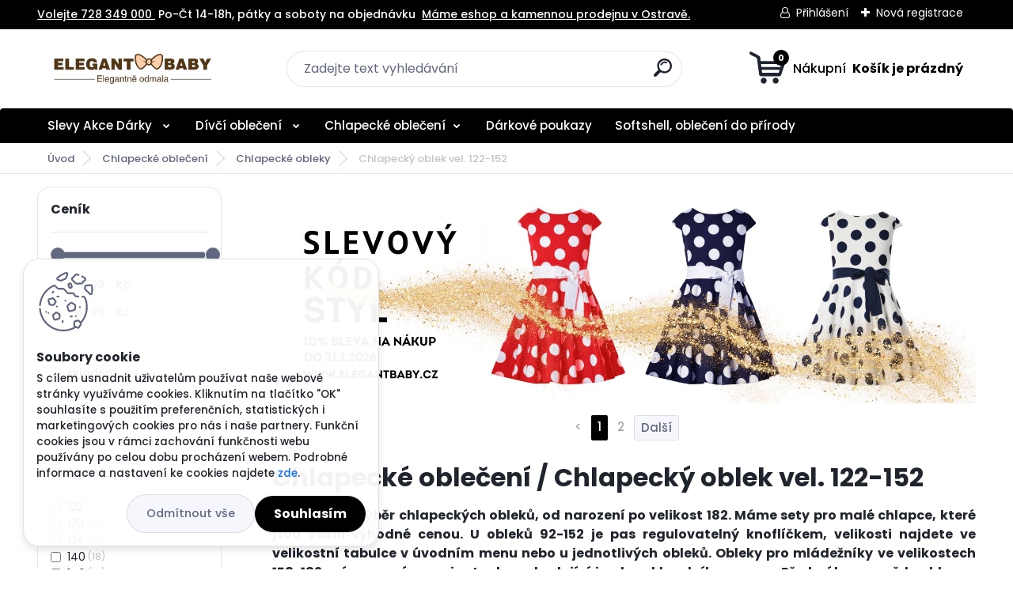

--- FILE ---
content_type: text/html; charset=utf-8
request_url: https://www.elegantbaby.cz/Chlapci-vel-122-152
body_size: 24482
content:


        <!DOCTYPE html>
    <html xmlns:og="http://ogp.me/ns#" xmlns:fb="http://www.facebook.com/2008/fbml" lang="cs" class="tmpl__titanium">
      <head>
          <script>
              window.cookie_preferences = getCookieSettings('cookie_preferences');
              window.cookie_statistics = getCookieSettings('cookie_statistics');
              window.cookie_marketing = getCookieSettings('cookie_marketing');

              function getCookieSettings(cookie_name) {
                  if (document.cookie.length > 0)
                  {
                      cookie_start = document.cookie.indexOf(cookie_name + "=");
                      if (cookie_start != -1)
                      {
                          cookie_start = cookie_start + cookie_name.length + 1;
                          cookie_end = document.cookie.indexOf(";", cookie_start);
                          if (cookie_end == -1)
                          {
                              cookie_end = document.cookie.length;
                          }
                          return unescape(document.cookie.substring(cookie_start, cookie_end));
                      }
                  }
                  return false;
              }
          </script>
                    <script async src="https://www.googletagmanager.com/gtag/js?id=5BJ6J6K"></script>
                            <script>
                    window.dataLayer = window.dataLayer || [];
                    function gtag(){dataLayer.push(arguments)};
                    gtag('consent', 'default', {
                        'ad_storage': String(window.cookie_marketing) !== 'false' ? 'granted' : 'denied',
                        'analytics_storage': String(window.cookie_statistics) !== 'false' ? 'granted' : 'denied',
                        'ad_personalization': String(window.cookie_statistics) !== 'false' ? 'granted' : 'denied',
                        'ad_user_data': String(window.cookie_statistics) !== 'false' ? 'granted' : 'denied'
                    });
                    dataLayer.push({
                        'event': 'default_consent'
                    });
                </script>
                    <script>(function(w,d,s,l,i){w[l]=w[l]||[];w[l].push({'gtm.start':
          new Date().getTime(),event:'gtm.js'});var f=d.getElementsByTagName(s)[0],
        j=d.createElement(s),dl=l!='dataLayer'?'&l='+l:'';j.async=true;j.src=
        'https://www.googletagmanager.com/gtm.js?id='+i+dl;f.parentNode.insertBefore(j,f);
      })(window,document,'script','dataLayer','GTM-5BJ6J6K');
        window.dataLayer = window.dataLayer || [];
        window.dataLayer.push({
            event: 'eec.pageview',
            clientIP: '18.218.141.XX'
        });

    </script>
          <script type="text/javascript" src="https://c.seznam.cz/js/rc.js"></script>
              <title>Chlapecké oblečení | ELEGANTBABY| Stylové dětské oblečení pro malé i velké děti</title>
        <script type="text/javascript">var action_unavailable='action_unavailable';var id_language = 'cs';var id_country_code = 'CZ';var language_code = 'cs-CZ';var path_request = '/request.php';var type_request = 'POST';var cache_break = "2524"; var enable_console_debug = false; var enable_logging_errors = false;var administration_id_language = 'cs';var administration_id_country_code = 'CZ';</script>          <script type="text/javascript" src="//ajax.googleapis.com/ajax/libs/jquery/1.8.3/jquery.min.js"></script>
          <script type="text/javascript" src="//code.jquery.com/ui/1.12.1/jquery-ui.min.js" ></script>
                  <script src="/wa_script/js/jquery.hoverIntent.minified.js?_=2025-01-30-11-13" type="text/javascript"></script>
        <script type="text/javascript" src="/admin/jscripts/jquery.qtip.min.js?_=2025-01-30-11-13"></script>
                  <script src="/wa_script/js/jquery.selectBoxIt.min.js?_=2025-01-30-11-13" type="text/javascript"></script>
                  <script src="/wa_script/js/bs_overlay.js?_=2025-01-30-11-13" type="text/javascript"></script>
        <script src="/wa_script/js/bs_design.js?_=2025-01-30-11-13" type="text/javascript"></script>
        <script src="/admin/jscripts/wa_translation.js?_=2025-01-30-11-13" type="text/javascript"></script>
        <link rel="stylesheet" type="text/css" href="/css/jquery.selectBoxIt.wa_script.css?_=2025-01-30-11-13" media="screen, projection">
        <link rel="stylesheet" type="text/css" href="/css/jquery.qtip.lupa.css?_=2025-01-30-11-13">
        
                  <script src="/wa_script/js/jquery.colorbox-min.js?_=2025-01-30-11-13" type="text/javascript"></script>
          <link rel="stylesheet" type="text/css" href="/css/colorbox.css?_=2025-01-30-11-13">
          <script type="text/javascript">
            jQuery(document).ready(function() {
              (function() {
                function createGalleries(rel) {
                  var regex = new RegExp(rel + "\\[(\\d+)]"),
                      m, group = "g_" + rel, groupN;
                  $("a[rel*=" + rel + "]").each(function() {
                    m = regex.exec(this.getAttribute("rel"));
                    if(m) {
                      groupN = group + m[1];
                    } else {
                      groupN = group;
                    }
                    $(this).colorbox({
                      rel: groupN,
                      slideshow:false,
                       maxWidth: "85%",
                       maxHeight: "85%",
                       returnFocus: false
                    });
                  });
                }
                createGalleries("lytebox");
                createGalleries("lyteshow");
              })();
            });</script>
          <script type="text/javascript">
      function init_products_hovers()
      {
        jQuery(".product").hoverIntent({
          over: function(){
            jQuery(this).find(".icons_width_hack").animate({width: "130px"}, 300, function(){});
          } ,
          out: function(){
            jQuery(this).find(".icons_width_hack").animate({width: "10px"}, 300, function(){});
          },
          interval: 40
        });
      }
      jQuery(document).ready(function(){

        jQuery(".param select, .sorting select").selectBoxIt();

        jQuery(".productFooter").click(function()
        {
          var $product_detail_link = jQuery(this).parent().find("a:first");

          if($product_detail_link.length && $product_detail_link.attr("href"))
          {
            window.location.href = $product_detail_link.attr("href");
          }
        });
        init_products_hovers();
        
        ebar_details_visibility = {};
        ebar_details_visibility["user"] = false;
        ebar_details_visibility["basket"] = false;

        ebar_details_timer = {};
        ebar_details_timer["user"] = setTimeout(function(){},100);
        ebar_details_timer["basket"] = setTimeout(function(){},100);

        function ebar_set_show($caller)
        {
          var $box_name = $($caller).attr("id").split("_")[0];

          ebar_details_visibility["user"] = false;
          ebar_details_visibility["basket"] = false;

          ebar_details_visibility[$box_name] = true;

          resolve_ebar_set_visibility("user");
          resolve_ebar_set_visibility("basket");
        }

        function ebar_set_hide($caller)
        {
          var $box_name = $($caller).attr("id").split("_")[0];

          ebar_details_visibility[$box_name] = false;

          clearTimeout(ebar_details_timer[$box_name]);
          ebar_details_timer[$box_name] = setTimeout(function(){resolve_ebar_set_visibility($box_name);},300);
        }

        function resolve_ebar_set_visibility($box_name)
        {
          if(   ebar_details_visibility[$box_name]
             && jQuery("#"+$box_name+"_detail").is(":hidden"))
          {
            jQuery("#"+$box_name+"_detail").slideDown(300);
          }
          else if(   !ebar_details_visibility[$box_name]
                  && jQuery("#"+$box_name+"_detail").not(":hidden"))
          {
            jQuery("#"+$box_name+"_detail").slideUp(0, function() {
              $(this).css({overflow: ""});
            });
          }
        }

        
        jQuery("#user_icon").hoverIntent({
          over: function(){
            ebar_set_show(this);
            jQuery("#ebar_right_content .img_cart, #basket_icon").qtip("hide");
          } ,
          out: function(){
            ebar_set_hide(this);
          },
          interval: 40
        });
        
        jQuery("#user_icon").click(function(e)
        {
          if(jQuery(e.target).attr("id") == "user_icon")
          {
            window.location.href = "https://www.elegantbaby.cz/962t2vxv/e-login/";
          }
        });

        jQuery("#basket_icon").click(function(e)
        {
          if(jQuery(e.target).attr("id") == "basket_icon")
          {
            window.location.href = "https://www.elegantbaby.cz/962t2vxv/e-basket/";
          }
        });
      BS.Basket.$default_top_basket = false;
      });
    </script>        <meta http-equiv="Content-language" content="cs">
        <meta http-equiv="Content-Type" content="text/html; charset=utf-8">
        <meta name="language" content="czech">
        <meta name="keywords" content="chlapecké,oblečení">
        <meta name="description" content="Dětský oblek, chlapecký oblek, chlapecký společenský set, chlapecký oblek 56, chlapecký oblek 62, chlapecký oblek 68, chlapecký oblek 74, chlapecký oblek 80, chlapecký oblek 86, chlapecký oblek 92, chlapecký oblek 98, chlapecký oblek 104, chlapecký oblek 110, chlapecký oblek 116, chlapecký oblek 122, chlapecký oblek 128, chlapecký oblek 134, chlapecký oblek 140, chlapecký oblek 146, chlapecký oblek 152, chlapecký oblek 158, chlapecký oblek 164, chlapecký oblek 170, chlapecký oblek 176, chlapecký oblek 182, chlapecký smoking">
        <meta name="revisit-after" content="1 Days">
        <meta name="distribution" content="global">
        <meta name="expires" content="never">
                  <meta name="expires" content="never">
                    <link rel="canonical" href="https://www.elegantbaby.cz/Chlapci-vel-122-152"/>
          <meta property="og:image" content="www.elegantbaby.cz" />
<meta property="og:image:secure_url" content="www.elegantbaby.cz" />
<meta property="og:image:type" content="image/jpeg" />
<meta property="og:url" content="http://www.elegantbaby.cz/962t2vxv/eshop/34-1-/38-3-Chlapecky-oblek-vel-122-152" />
<meta property="og:title" content="Chlapecké oblečení | ELEGANTBABY| Stylové dětské oblečení pro malé i velké děti" />
<meta property="og:description" content="Dětský oblek, chlapecký oblek, chlapecký společenský set, chlapecký oblek 56, chlapecký oblek 62, chlapecký oblek 68, chlapecký oblek 74, chlapecký oblek 80, chlapecký oblek 86, chlapecký oblek 92, chlapecký oblek 98, chlapecký oblek 104, chlapecký oblek 110, chlapecký oblek 116, chlapecký oblek 122, chlapecký oblek 128, chlapecký oblek 134, chlapecký oblek 140, chlapecký oblek 146, chlapecký oblek 152, chlapecký oblek 158, chlapecký oblek 164, chlapecký oblek 170, chlapecký oblek 176, chlapecký oblek 182, chlapecký smoking" />
<meta property="og:type" content="website" />
<meta property="og:site_name" content="ELEGANTBABY| Stylové dětské oblečení pro malé i velké děti" />

<meta name="google-site-verification" content="4KQSlq1MIr5s53WBuVOy0gYW3DeWfKw9xh2MV4_N1WQ"/>            <meta name="robots" content="index, follow">
                      <link href="//www.elegantbaby.cz/fotky100806/favicon-16x16.png" rel="icon" type="image/png">
          <link rel="shortcut icon" type="image/png" href="//www.elegantbaby.cz/fotky100806/favicon-16x16.png">
                  <link rel="stylesheet" type="text/css" href="/css/lang_dependent_css/lang_cs.css?_=2025-01-30-11-13" media="screen, projection">
                <link rel='stylesheet' type='text/css' href='/wa_script/js/styles.css?_=2025-01-30-11-13'>
        <script language='javascript' type='text/javascript' src='/wa_script/js/javascripts.js?_=2025-01-30-11-13'></script>
        <script language='javascript' type='text/javascript' src='/wa_script/js/check_tel.js?_=2025-01-30-11-13'></script>
          <script src="/assets/javascripts/buy_button.js?_=2025-01-30-11-13"></script>
            <script type="text/javascript" src="/wa_script/js/bs_user.js?_=2025-01-30-11-13"></script>
        <script type="text/javascript" src="/wa_script/js/bs_fce.js?_=2025-01-30-11-13"></script>
        <script type="text/javascript" src="/wa_script/js/bs_fixed_bar.js?_=2025-01-30-11-13"></script>
        <script type="text/javascript" src="/bohemiasoft/js/bs.js?_=2025-01-30-11-13"></script>
        <script src="/wa_script/js/jquery.number.min.js?_=2025-01-30-11-13" type="text/javascript"></script>
        <script type="text/javascript">
            BS.User.id = 100806;
            BS.User.domain = "962t2vxv";
            BS.User.is_responsive_layout = true;
            BS.User.max_search_query_length = 50;
            BS.User.max_autocomplete_words_count = 5;

            WA.Translation._autocompleter_ambiguous_query = ' Hledavý výraz je pro našeptávač příliš obecný. Zadejte prosím další znaky, slova nebo pokračujte odesláním formuláře pro vyhledávání.';
            WA.Translation._autocompleter_no_results_found = ' Nebyly nalezeny žádné produkty ani kategorie.';
            WA.Translation._error = " Chyba";
            WA.Translation._success = " Nastaveno";
            WA.Translation._warning = " Upozornění";
            WA.Translation._multiples_inc_notify = '<p class="multiples-warning"><strong>Tento produkt je možné objednat pouze v násobcích #inc#. </strong><br><small>Vámi zadaný počet kusů byl navýšen dle tohoto násobku.</small></p>';
            WA.Translation._shipping_change_selected = " Změnit...";
            WA.Translation._shipping_deliver_to_address = " Zásilka bude doručena na zvolenou adresu";

            BS.Design.template = {
              name: "titanium",
              is_selected: function(name) {
                if(Array.isArray(name)) {
                  return name.indexOf(this.name) > -1;
                } else {
                  return name === this.name;
                }
              }
            };
            BS.Design.isLayout3 = true;
            BS.Design.templates = {
              TEMPLATE_ARGON: "argon",TEMPLATE_NEON: "neon",TEMPLATE_CARBON: "carbon",TEMPLATE_XENON: "xenon",TEMPLATE_AURUM: "aurum",TEMPLATE_CUPRUM: "cuprum",TEMPLATE_ERBIUM: "erbium",TEMPLATE_CADMIUM: "cadmium",TEMPLATE_BARIUM: "barium",TEMPLATE_CHROMIUM: "chromium",TEMPLATE_SILICIUM: "silicium",TEMPLATE_IRIDIUM: "iridium",TEMPLATE_INDIUM: "indium",TEMPLATE_OXYGEN: "oxygen",TEMPLATE_HELIUM: "helium",TEMPLATE_FLUOR: "fluor",TEMPLATE_FERRUM: "ferrum",TEMPLATE_TERBIUM: "terbium",TEMPLATE_URANIUM: "uranium",TEMPLATE_ZINCUM: "zincum",TEMPLATE_CERIUM: "cerium",TEMPLATE_KRYPTON: "krypton",TEMPLATE_THORIUM: "thorium",TEMPLATE_ETHERUM: "etherum",TEMPLATE_KRYPTONIT: "kryptonit",TEMPLATE_TITANIUM: "titanium",TEMPLATE_PLATINUM: "platinum"            };
        </script>
        <!-- Global site tag (gtag.js) - Google Ads: 784406032 -->
<script async src="https://www.googletagmanager.com/gtag/js?id=AW-784406032"></script>
<script>
  window.dataLayer = window.dataLayer || [];
  function gtag(){dataLayer.push(arguments);}
  gtag('js', new Date());

  gtag('config', 'AW-784406032');
</script>
          <script src="/js/progress_button/modernizr.custom.js"></script>
                      <link rel="stylesheet" type="text/css" href="/bower_components/owl.carousel/dist/assets/owl.carousel.min.css" />
            <link rel="stylesheet" type="text/css" href="/bower_components/owl.carousel/dist/assets/owl.theme.default.min.css" />
            <script src="/bower_components/owl.carousel/dist/owl.carousel.min.js"></script>
                      <link rel="stylesheet" type="text/css" href="/bower_components/priority-nav/dist/priority-nav-core.css" />
            <script src="/bower_components/priority-nav/dist/priority-nav.js"></script>
                      <link rel="stylesheet" type="text/css" href="//static.bohemiasoft.com/jave/style.css?_=2025-01-30-11-13" media="screen">
                    <link rel="stylesheet" type="text/css" href="/css/font-awesome.4.7.0.min.css" media="screen">
          <link rel="stylesheet" type="text/css" href="/sablony/nove/titanium/titaniumpurple/css/product_var3.css?_=2025-01-30-11-13" media="screen">
          <style>
    :root {
        --primary: #000000;
        --primary-dark: #000000;
        --secondary: #f6f7fc;
        --secondary-v2: #626780;
        --element-color: #1f242d;
        --stars: #ffcf15;
        --sale: #c91e1e;
        
        --empty-basket-text: " Košík je prázdný";
        --full-shopping-basket-text: "nákupní košík";
        --choose-delivery-method-text: "Vyberte způsob doručení";
        --choose-payment-method-text: "Vyberte způsob platby";
        --free-price-text: "Zdarma";
        --continue-without-login-text: "Pokračovat bez přihlášení";
        --summary-order-text: "Shrnutí Vaší objednávky";
        --cart-contents-text: "Váš košík";
        --in-login-text: "Přihlášení";
        --in-registration-text: "Nová registrace";
        --in-forgotten-pass-text: "Zapomenuté heslo";
        --price-list-filter-text: "Ceník";
        --search-see-everything-text: "Zobrazit vše";
        --discount-code-text: "Mám slevový kód";
        --searched-cats-text: "Hledané kategorie";
        --back-to-eshop-text: "Zpátky do eshopu";
        --to-category-menu-text: "Do kategorie";
        --back-menu-text: "Zpět";
        --pagination-next-text: "Další";
        --pagination-previous-text: "Předchozí";
        --cookies-files-text: "Soubory cookie";
        --newsletter-button-text: "Odebírat";
        --newsletter-be-up-to-date-text: "Buďte v obraze";
        --specify-params-text: "Vyberte parametry";
        --article-tags-text: "Tagy článku";
        --watch-product-text: "Hlídat produkt";
        --notfull-shopping-text: "Nákupní";
        --notfull-basket-is-empty-text: " Košík je prázdný";
        --whole-blog-article-text: "Celý článek";
        --basket-content-text: " Obsah košíku";
        --products-in-cat-text: " Produkty v kategorii";
        
    }
</style>
          <link rel="stylesheet"
                type="text/css"
                id="tpl-editor-stylesheet"
                href="/sablony/nove/titanium/titaniumpurple/css/colors.css?_=2025-01-30-11-13"
                media="screen">

          <meta name="viewport" content="width=device-width, initial-scale=1.0">
          <link rel="stylesheet" 
                   type="text/css" 
                   href="https://static.bohemiasoft.com/custom-css/titanium.css?_1769060867" 
                   media="screen"><style type="text/css">
               <!--#site_logo{
                  width: 275px;
                  height: 100px;
                  background-image: url('/fotky100806/design_setup/images/logo_LOGO-4b.jpg?cache_time=1664169977');
                  background-repeat: no-repeat;
                  
                }html body .myheader { 
          
          border: black;
          background-repeat: repeat;
          background-position: 0px 0px;
          
        }#page_background{
                  background-image: none;
                  background-repeat: repeat;
                  background-position: 0px 0px;
                  background-color: #ffffff;
                }.bgLupa{
                  padding: 0;
                  border: none;
                }

 :root { 
 }
-->
                </style>          <link rel="stylesheet" type="text/css" href="/fotky100806/design_setup/css/user_defined.css?_=1758784496" media="screen, projection">
                    <script type="text/javascript" src="/admin/jscripts/wa_dialogs.js?_=2025-01-30-11-13"></script>
            <script>
      $(document).ready(function() {
        if (getCookie('show_cookie_message' + '_100806_cz') != 'no') {
          if($('#cookies-agreement').attr('data-location') === '0')
          {
            $('.cookies-wrapper').css("top", "0px");
          }
          else
          {
            $('.cookies-wrapper').css("bottom", "0px");
          }
          $('.cookies-wrapper').show();
        }

        $('#cookies-notify__close').click(function() {
          setCookie('show_cookie_message' + '_100806_cz', 'no');
          $('#cookies-agreement').slideUp();
          $("#masterpage").attr("style", "");
          setCookie('cookie_preferences', 'true');
          setCookie('cookie_statistics', 'true');
          setCookie('cookie_marketing', 'true');
          window.cookie_preferences = true;
          window.cookie_statistics = true;
          window.cookie_marketing = true;
          if(typeof gtag === 'function') {
              gtag('consent', 'update', {
                  'ad_storage': 'granted',
                  'analytics_storage': 'granted',
                  'ad_user_data': 'granted',
                  'ad_personalization': 'granted'
              });
          }
         return false;
        });

        $("#cookies-notify__disagree").click(function(){
            save_preferences();
        });

        $('#cookies-notify__preferences-button-close').click(function(){
            var cookies_notify_preferences = $("#cookies-notify-checkbox__preferences").is(':checked');
            var cookies_notify_statistics = $("#cookies-notify-checkbox__statistics").is(':checked');
            var cookies_notify_marketing = $("#cookies-notify-checkbox__marketing").is(':checked');
            save_preferences(cookies_notify_preferences, cookies_notify_statistics, cookies_notify_marketing);
        });

        function save_preferences(preferences = false, statistics = false, marketing = false)
        {
            setCookie('show_cookie_message' + '_100806_cz', 'no');
            $('#cookies-agreement').slideUp();
            $("#masterpage").attr("style", "");
            setCookie('cookie_preferences', preferences);
            setCookie('cookie_statistics', statistics);
            setCookie('cookie_marketing', marketing);
            window.cookie_preferences = preferences;
            window.cookie_statistics = statistics;
            window.cookie_marketing = marketing;
            if(marketing && typeof gtag === 'function')
            {
                gtag('consent', 'update', {
                    'ad_storage': 'granted'
                });
            }
            if(statistics && typeof gtag === 'function')
            {
                gtag('consent', 'update', {
                    'analytics_storage': 'granted',
                    'ad_user_data': 'granted',
                    'ad_personalization': 'granted',
                });
            }
            if(marketing === false && BS && BS.seznamIdentity) {
                BS.seznamIdentity.clearIdentity();
            }
        }

        /**
         * @param {String} cookie_name
         * @returns {String}
         */
        function getCookie(cookie_name) {
          if (document.cookie.length > 0)
          {
            cookie_start = document.cookie.indexOf(cookie_name + "=");
            if (cookie_start != -1)
            {
              cookie_start = cookie_start + cookie_name.length + 1;
              cookie_end = document.cookie.indexOf(";", cookie_start);
              if (cookie_end == -1)
              {
                cookie_end = document.cookie.length;
              }
              return unescape(document.cookie.substring(cookie_start, cookie_end));
            }
          }
          return "";
        }
        
        /**
         * @param {String} cookie_name
         * @param {String} value
         */
        function setCookie(cookie_name, value) {
          var time = new Date();
          time.setTime(time.getTime() + 365*24*60*60*1000); // + 1 rok
          var expires = "expires="+time.toUTCString();
          document.cookie = cookie_name + "=" + escape(value) + "; " + expires + "; path=/";
        }
      });
    </script>
    <script async src="https://www.googletagmanager.com/gtag/js?id=AW-784406032"></script><script>
window.dataLayer = window.dataLayer || [];
function gtag(){dataLayer.push(arguments);}
gtag('js', new Date());
gtag('config', 'AW-784406032', { debug_mode: true });
</script>        <script type="text/javascript" src="/wa_script/js/search_autocompleter.js?_=2025-01-30-11-13"></script>
              <script>
              WA.Translation._complete_specification = "Kompletní specifikace";
              WA.Translation._dont_have_acc = "Nemáte účet? ";
              WA.Translation._have_acc = "Již máte účet? ";
              WA.Translation._register_titanium = "Zaregistrujte se ";
              WA.Translation._login_titanium = "Přihlašte se ";
              WA.Translation._placeholder_voucher = "Sem vložte kód";
          </script>
                <script src="/wa_script/js/template/titanium/script.js?_=2025-01-30-11-13"></script>
                    <link rel="stylesheet" type="text/css" href="/assets/vendor/magnific-popup/magnific-popup.css" />
      <script src="/assets/vendor/magnific-popup/jquery.magnific-popup.js"></script>
      <script type="text/javascript">
        BS.env = {
          decPoint: ",",
          basketFloatEnabled: false        };
      </script>
      <script type="text/javascript" src="/node_modules/select2/dist/js/select2.min.js"></script>
      <script type="text/javascript" src="/node_modules/maximize-select2-height/maximize-select2-height.min.js"></script>
      <script type="text/javascript">
        (function() {
          $.fn.select2.defaults.set("language", {
            noResults: function() {return " Nenalezeny žádné položky"},
            inputTooShort: function(o) {
              var n = o.minimum - o.input.length;
              return " Prosím zadejte #N# nebo více znaků.".replace("#N#", n);
            }
          });
          $.fn.select2.defaults.set("width", "100%")
        })();

      </script>
      <link type="text/css" rel="stylesheet" href="/node_modules/select2/dist/css/select2.min.css" />
      <script type="text/javascript" src="/wa_script/js/countdown_timer.js?_=2025-01-30-11-13"></script>
      <script type="text/javascript" src="/wa_script/js/app.js?_=2025-01-30-11-13"></script>
      <script type="text/javascript" src="/node_modules/jquery-validation/dist/jquery.validate.min.js"></script>

      
          </head>
          <script type="text/javascript">
        var fb_pixel = 'active';
      </script>
      <script type="text/javascript" src="/wa_script/js/fb_pixel_func.js"></script>
              <!-- Glami piXel -->
        <script>
            (function(f, a, s, h, i, o, n) {f['GlamiTrackerObject'] = i;
                f[i]=f[i]||function(){(f[i].q=f[i].q||[]).push(arguments)};o=a.createElement(s),
                    n=a.getElementsByTagName(s)[0];o.async=1;o.src=h;n.parentNode.insertBefore(o,n)
            })(window, document, 'script', '//www.glami.cz/js/compiled/pt.js', 'glami');
            glami('create', '86FABB3FB7750FD419058A44DCC5AA67', 'cz');
            glami('track', 'PageView');
        </script>
        <!-- End Glami piXel -->
          <body class="lang-cs layout3 not-home page-category page-category-34-38 basket-empty slider_available template-slider-custom vat-payer-y alternative-currency-n" >
      <!-- Google Tag Manager (noscript) end -->
    <noscript><iframe src="https://www.googletagmanager.com/ns.html?id=GTM-5BJ6J6K"
                      height="0" width="0" style="display:none;visibility:hidden"></iframe></noscript>
    <!-- End Google Tag Manager (noscript) -->
      <script>gtag("event", "page_view", {
    "ecomm_pagetype": "category",
    "send_to": "AW-784406032"
});
</script>    <a name="topweb"></a>
            <div id="cookies-agreement" class="cookies-wrapper" data-location="1"
         >
      <div class="cookies-notify-background"></div>
      <div class="cookies-notify" style="display:block!important;">
        <div class="cookies-notify__bar">
          <div class="cookies-notify__bar1">
            <div class="cookies-notify__text"
                                 >
                S cílem usnadnit uživatelům používat naše webové stránky využíváme cookies. Kliknutím na tlačítko "OK" souhlasíte s použitím preferenčních, statistických i marketingových cookies pro nás i naše partnery. Funkční cookies jsou v rámci zachování funkčnosti webu používány po celou dobu procházení webem. Podrobné informace a nastavení ke cookies najdete <span class="cookies-notify__detail_button">zde</span>.            </div>
            <div class="cookies-notify__button">
                <a href="#" id="cookies-notify__disagree" class="secondary-btn"
                   style="color: #000000;
                           background-color: #c8c8c8;
                           opacity: 1"
                >Odmítnout vše</a>
              <a href="#" id="cookies-notify__close"
                 style="color: #000000;
                        background-color: #c8c8c8;
                        opacity: 1"
                >Souhlasím</a>
            </div>
          </div>
                        <div class="cookies-notify__detail_box hidden"
                             >
                <div id="cookies-nofify__close_detail"> Zavřít</div>
                <div>
                    <br />
                    <b> Co jsou cookies?</b><br />
                    <span> Cookies jsou krátké textové informace, které jsou uloženy ve Vašem prohlížeči. Tyto informace běžně používají všechny webové stránky a jejich procházením dochází k ukládání cookies. Pomocí partnerských skriptů, které mohou stránky používat (například Google analytics</span><br /><br />
                    <b> Jak lze nastavit práci webu s cookies?</b><br />
                    <span> Přestože doporučujeme povolit používání všech typů cookies, práci webu s nimi můžete nastavit dle vlastních preferencí pomocí checkboxů zobrazených níže. Po odsouhlasení nastavení práce s cookies můžete změnit své rozhodnutí smazáním či editací cookies přímo v nastavení Vašeho prohlížeče. Podrobnější informace k promazání cookies najdete v nápovědě Vašeho prohlížeče.</span>
                </div>
                <div class="cookies-notify__checkboxes"
                                    >
                    <div class="checkbox-custom checkbox-default cookies-notify__checkbox">
                        <input type="checkbox" id="cookies-notify-checkbox__functional" checked disabled />
                        <label for="cookies-notify-checkbox__functional" class="cookies-notify__checkbox_label"> Nutné</label>
                    </div>
                    <div class="checkbox-custom checkbox-default cookies-notify__checkbox">
                        <input type="checkbox" id="cookies-notify-checkbox__preferences" checked />
                        <label for="cookies-notify-checkbox__preferences" class="cookies-notify__checkbox_label"> Preferenční</label>
                    </div>
                    <div class="checkbox-custom checkbox-default cookies-notify__checkbox">
                        <input type="checkbox" id="cookies-notify-checkbox__statistics" checked />
                        <label for="cookies-notify-checkbox__statistics" class="cookies-notify__checkbox_label"> Statistické</label>
                    </div>
                    <div class="checkbox-custom checkbox-default cookies-notify__checkbox">
                        <input type="checkbox" id="cookies-notify-checkbox__marketing" checked />
                        <label for="cookies-notify-checkbox__marketing" class="cookies-notify__checkbox_label"> Marketingové</label>
                    </div>
                </div>
                <div id="cookies-notify__cookie_types">
                    <div class="cookies-notify__cookie_type cookie-active" data-type="functional">
                         Nutné (13)
                    </div>
                    <div class="cookies-notify__cookie_type" data-type="preferences">
                         Preferenční (1)
                    </div>
                    <div class="cookies-notify__cookie_type" data-type="statistics">
                         Statistické (15)
                    </div>
                    <div class="cookies-notify__cookie_type" data-type="marketing">
                         Marketingové (15)
                    </div>
                    <div class="cookies-notify__cookie_type" data-type="unclassified">
                         Neklasifikované (7)
                    </div>
                </div>
                <div id="cookies-notify__cookie_detail">
                    <div class="cookie-notify__cookie_description">
                        <span id="cookie-notify__description_functional" class="cookie_description_active"> Tyto informace jsou nezbytné ke správnému chodu webové stránky jako například vkládání zboží do košíku, uložení vyplněných údajů nebo přihlášení do zákaznické sekce.</span>
                        <span id="cookie-notify__description_preferences" class="hidden"> Tyto cookies umožní přizpůsobit chování nebo vzhled stránky dle Vašich potřeb, například volba jazyka.</span>
                        <span id="cookie-notify__description_statistics" class="hidden"> Díky těmto cookies mohou majitelé i developeři webu více porozumět chování uživatelů a vyvijet stránku tak, aby byla co nejvíce prozákaznická. Tedy abyste co nejrychleji našli hledané zboží nebo co nejsnáze dokončili jeho nákup.</span>
                        <span id="cookie-notify__description_marketing" class="hidden"> Tyto informace umožní personalizovat zobrazení nabídek přímo pro Vás díky historické zkušenosti procházení dřívějších stránek a nabídek.</span>
                        <span id="cookie-notify__description_unclassified" class="hidden"> Tyto cookies prozatím nebyly roztříděny do vlastní kategorie.</span>
                    </div>
                    <style>
                        #cookies-notify__cookie_detail_table td
                        {
                            color: #ffffff                        }
                    </style>
                    <table class="table" id="cookies-notify__cookie_detail_table">
                        <thead>
                            <tr>
                                <th> Jméno</th>
                                <th> Účel</th>
                                <th> Vypršení</th>
                            </tr>
                        </thead>
                        <tbody>
                                                    <tr>
                                <td>show_cookie_message</td>
                                <td>Ukládá informaci o potřebě zobrazení cookie lišty</td>
                                <td>1 rok</td>
                            </tr>
                                                        <tr>
                                <td>__zlcmid</td>
                                <td>Tento soubor cookie se používá k uložení identity návštěvníka během návštěv a preference návštěvníka deaktivovat naši funkci živého chatu. </td>
                                <td>1 rok</td>
                            </tr>
                                                        <tr>
                                <td>__cfruid</td>
                                <td>Tento soubor cookie je součástí služeb poskytovaných společností Cloudflare – včetně vyrovnávání zátěže, doručování obsahu webových stránek a poskytování připojení DNS pro provozovatele webových stránek. </td>
                                <td>relace</td>
                            </tr>
                                                        <tr>
                                <td>_auth</td>
                                <td>Zajišťuje bezpečnost procházení návštěvníků tím, že zabraňuje padělání požadavků mezi stránkami. Tento soubor cookie je nezbytný pro bezpečnost webu a návštěvníka. </td>
                                <td>1 rok</td>
                            </tr>
                                                        <tr>
                                <td>csrftoken</td>
                                <td>Pomáhá předcházet útokům Cross-Site Request Forgery (CSRF). 
</td>
                                <td>1 rok</td>
                            </tr>
                                                        <tr>
                                <td>PHPSESSID</td>
                                <td>Zachovává stav uživatelské relace napříč požadavky na stránky. </td>
                                <td>relace</td>
                            </tr>
                                                        <tr>
                                <td>rc::a</td>
                                <td>Tento soubor cookie se používá k rozlišení mezi lidmi a roboty. To je výhodné pro web, aby
vytvářet platné zprávy o používání jejich webových stránek. </td>
                                <td>persistentní</td>
                            </tr>
                                                        <tr>
                                <td>rc::c</td>
                                <td>Tento soubor cookie se používá k rozlišení mezi lidmi a roboty. </td>
                                <td>relace</td>
                            </tr>
                                                        <tr>
                                <td>AWSALBCORS</td>
                                <td>Registruje, který server-cluster obsluhuje návštěvníka. To se používá v kontextu s vyrovnáváním zátěže, aby se optimalizovala uživatelská zkušenost. </td>
                                <td>6 dnů</td>
                            </tr>
                                                        <tr>
                                <td>18plus_allow_access#</td>
                                <td>Ukládá informaci o odsouhlasení okna 18+ pro web.</td>
                                <td>neznámý</td>
                            </tr>
                                                        <tr>
                                <td>18plus_cat#</td>
                                <td>Ukládá informaci o odsouhlasení okna 18+ pro kategorii.</td>
                                <td>neznámý</td>
                            </tr>
                                                        <tr>
                                <td>bs_slide_menu</td>
                                <td></td>
                                <td>neznámý</td>
                            </tr>
                                                        <tr>
                                <td>left_menu</td>
                                <td>Ukládá informaci o způsobu zobrazení levého menu.</td>
                                <td>neznámý</td>
                            </tr>
                                                    </tbody>
                    </table>
                    <div class="cookies-notify__button">
                        <a href="#" id="cookies-notify__preferences-button-close"
                           style="color: #000000;
                                background-color: #c8c8c8;
                                opacity: 1">
                            Uložit nastavení                        </a>
                    </div>
                </div>
            </div>
                    </div>
      </div>
    </div>
    
  <div id="responsive_layout_large"></div><div id="page">      <div class="top-bar" id="topBar">
                  <div class="top-bar-content">
            <p><a href="tel:+420728349000">Volejte 728 349 000 </a> Po-Čt 14-18h, pátky a soboty na objednávku  <a href="/Kontakty-a2_0.htm">Máme eshop a kamennou prodejnu v Ostravě.</a></p>          </div>
                    <div class="top-bar-login">
                          <span class="user-login"><a href="/962t2vxv/e-login">Přihlášení</a></span>
              <span class="user-register"><a href="/962t2vxv/e-register">Nová registrace</a></span>
                        </div>
                        </div>
          <script type="text/javascript">
      var responsive_articlemenu_name = ' Menu';
      var responsive_eshopmenu_name = ' E-shop';
    </script>
        <link rel="stylesheet" type="text/css" href="/css/masterslider.css?_=2025-01-30-11-13" media="screen, projection">
    <script type="text/javascript" src="/js/masterslider.min.js"></script>
    <div class="myheader">
                <div class="navigate_bar">
            <div class="logo-wrapper">
            <a id="site_logo" href="//www.elegantbaby.cz" class="mylogo" aria-label="Logo"></a>
    </div>
                <div id="search">
      <form name="search" id="searchForm" action="/search-engine.htm" method="GET" enctype="multipart/form-data">
        <label for="q" class="title_left2"> Hľadanie</label>
        <p>
          <input name="slovo" type="text" class="inputBox" id="q" placeholder=" Zadejte text vyhledávání" maxlength="50">
          
          <input type="hidden" id="source_service" value="www.webareal.cz">
        </p>
        <div class="wrapper_search_submit">
          <input type="submit" class="search_submit" aria-label="search" name="search_submit" value="">
        </div>
        <div id="search_setup_area">
          <input id="hledatjak2" checked="checked" type="radio" name="hledatjak" value="2">
          <label for="hledatjak2">Hledat ve zboží</label>
          <br />
          <input id="hledatjak1"  type="radio" name="hledatjak" value="1">
          <label for="hledatjak1">Hledat v článcích</label>
                    <script type="text/javascript">
            function resolve_search_mode_visibility()
            {
              if (jQuery('form[name=search] input').is(':focus'))
              {
                if (jQuery('#search_setup_area').is(':hidden'))
                {
                  jQuery('#search_setup_area').slideDown(400);
                }
              }
              else
              {
                if (jQuery('#search_setup_area').not(':hidden'))
                {
                  jQuery('#search_setup_area').slideUp(400);
                }
              }
            }

            $('form[name=search] input').click(function() {
              this.focus();
            });

            jQuery('form[name=search] input')
                .focus(function() {
                  resolve_search_mode_visibility();
                })
                .blur(function() {
                  setTimeout(function() {
                    resolve_search_mode_visibility();
                  }, 1000);
                });

          </script>
                  </div>
      </form>
    </div>
            
  <div id="ebar" class="" >        <div id="basket_icon" >
            <div id="basket_detail">
                <div id="basket_arrow_tag"></div>
                <div id="basket_content_tag">
                    <a id="quantity_tag" href="/962t2vxv/e-basket" rel="nofollow" class="elink"><span class="quantity_count">0</span>
                    <span class="basket_empty"> Váš nákupní košík <span class="bold">je prázdný</span></span></a>                </div>
            </div>
        </div>
                </div>      </div>
          </div>
        <div class="eshop-menu drop-menu" id="dropMenu">
      <div id="dropMenuWrapper">
            <div class="menu-wrapper leftmenu" id="menuWrapper">
          <ul class="root-eshop-menu" id="menuContent">
              <li class="home-button">
              <a href="//www.elegantbaby.cz">
      <i class="fa fa-home" aria-hidden="true"></i>
    </a>
            </li>
            <li class="eshop-menu-item item-1 has-submenu">
            <a class="item-link level-1" href="/Slevy-Akce-Darky-c37_0_1.htm">Slevy Akce Dárky </a>
          <ul class="eshop-submenu-root menu-level-2">
          <li class="eshop-menu-item item-1">
            <div class="menu-item-box">
                <div class="menu-item-cat">
          <a class="item-link level-2" href="/Slevy-Akce-Darky-c37_71_2.htm">Slevy Akce dívčí oblečení</a>
                  </div>
      </div>
          </li>
        <li class="eshop-menu-item item-2">
            <div class="menu-item-box">
                <div class="menu-item-cat">
          <a class="item-link level-2" href="/Slevy-Akce-Darky-c37_76_2.htm">Slevy Akce chlapecké oblečení</a>
                  </div>
      </div>
          </li>
        <li class="eshop-menu-item item-3">
            <div class="menu-item-box">
                <div class="menu-item-cat">
          <a class="item-link level-2" href="/Slevy-Akce-Darky-c37_84_2.htm">Dárkové poukazy ELEGANTBABY</a>
                  </div>
      </div>
          </li>
        <li class="eshop-menu-item item-4">
            <div class="menu-item-box">
                <div class="menu-item-cat">
          <a class="item-link level-2" href="/Slevy-Akce-Darky-c37_69_2.htm">Dárky pro holku</a>
                  </div>
      </div>
          </li>
        <li class="eshop-menu-item item-5">
            <div class="menu-item-box">
                <div class="menu-item-cat">
          <a class="item-link level-2" href="/Slevy-Akce-Darky-c37_70_2.htm">Dárky pro kluka</a>
                  </div>
      </div>
          </li>
        </ul>
        </li>
        <li class="eshop-menu-item item-2 has-submenu">
            <a class="item-link level-1" href="/Divci-obleceni-c32_0_1.htm">Dívčí oblečení </a>
          <ul class="eshop-submenu-root menu-level-2">
          <li class="eshop-menu-item item-1 has-submenu">
            <div class="menu-item-box">
                <div class="menu-item-cat">
          <a class="item-link level-2" href="/Divci-obleceni-c32_28_2.htm">Svatba, křtiny, přijímání</a>
              <ul class="eshop-submenu-root menu-level-3">
          <li class="eshop-menu-item item-1">
            <a class="item-link level-3" href="/Divci-obleceni-c32_99_3.htm">Dívčí šaty 1. svaté přijímání</a>
          </li>
        <li class="eshop-menu-item item-2">
            <a class="item-link level-3" href="/Divci-obleceni-c32_29_3.htm">Dívčí šaty pro družičku bílé </a>
          </li>
        <li class="eshop-menu-item item-3">
            <a class="item-link level-3" href="/Divci-obleceni-c32_30_3.htm">Dívčí šaty na svatbu barevné </a>
          </li>
        <li class="eshop-menu-item item-4">
            <a class="item-link level-3" href="/Divci-obleceni-c32_75_3.htm">Šaty na křtiny</a>
          </li>
        <li class="eshop-menu-item item-5">
            <a class="item-link level-3" href="/Divci-obleceni-c32_31_3.htm">Dívčí bolerka a kabátky </a>
          </li>
        <li class="eshop-menu-item item-6">
            <a class="item-link level-3" href="/Divci-obleceni-c32_32_3.htm">Dívčí punčocháče pro družičku</a>
          </li>
        <li class="eshop-menu-item item-7">
            <a class="item-link level-3" href="/Divci-obleceni-c32_65_3.htm">Dívčí boty pro družičku</a>
          </li>
        <li class="eshop-menu-item item-8">
            <a class="item-link level-3" href="/Divci-obleceni-c32_68_3.htm">Doplňky pro družičku</a>
          </li>
        <li class="eshop-menu-item item-9">
            <a class="item-link level-3" href="/Divci-obleceni-c32_73_3.htm">Oblečení pro družičku na míru</a>
          </li>
        </ul>
            </div>
      </div>
          </li>
        <li class="eshop-menu-item item-2">
            <div class="menu-item-box">
                <div class="menu-item-cat">
          <a class="item-link level-2" href="/Divci-obleceni-c32_20_2.htm">Dívčí šaty  </a>
                  </div>
      </div>
          </li>
        <li class="eshop-menu-item item-3">
            <div class="menu-item-box">
                <div class="menu-item-cat">
          <a class="item-link level-2" href="/Divci-obleceni-c32_27_2.htm">Dívčí punčocháče </a>
                  </div>
      </div>
          </li>
        <li class="eshop-menu-item item-4">
            <div class="menu-item-box">
                <div class="menu-item-cat">
          <a class="item-link level-2" href="/Divci-obleceni-c32_23_2.htm">Dívčí bolerka </a>
                  </div>
      </div>
          </li>
        <li class="eshop-menu-item item-5">
            <div class="menu-item-box">
                <div class="menu-item-cat">
          <a class="item-link level-2" href="/Divci-obleceni-c32_24_2.htm">Dívčí svetříky </a>
                  </div>
      </div>
          </li>
        <li class="eshop-menu-item item-6">
            <div class="menu-item-box">
                <div class="menu-item-cat">
          <a class="item-link level-2" href="/Divci-obleceni-c32_26_2.htm"> Dívčí kabáty a vesty </a>
                  </div>
      </div>
          </li>
        <li class="eshop-menu-item item-7">
            <div class="menu-item-box">
                <div class="menu-item-cat">
          <a class="item-link level-2" href="/Divci-obleceni-c32_22_2.htm">Dívčí halenky </a>
                  </div>
      </div>
          </li>
        <li class="eshop-menu-item item-8">
            <div class="menu-item-box">
                <div class="menu-item-cat">
          <a class="item-link level-2" href="/Divci-obleceni-c32_21_2.htm">Dívčí sukně </a>
                  </div>
      </div>
          </li>
        <li class="eshop-menu-item item-9">
            <div class="menu-item-box">
                <div class="menu-item-cat">
          <a class="item-link level-2" href="/Divci-obleceni-c32_63_2.htm">Dívčí společenské boty</a>
                  </div>
      </div>
          </li>
        <li class="eshop-menu-item item-10">
            <div class="menu-item-box">
                <div class="menu-item-cat">
          <a class="item-link level-2" href="/Divci-obleceni-c32_25_2.htm">Elegantně na legíny, kalhoty </a>
                  </div>
      </div>
          </li>
        <li class="eshop-menu-item item-11">
            <div class="menu-item-box">
                <div class="menu-item-cat">
          <a class="item-link level-2" href="/Divci-obleceni-c32_64_2.htm">Luxusní dívčí móda </a>
                  </div>
      </div>
          </li>
        <li class="eshop-menu-item item-12">
            <div class="menu-item-box">
                <div class="menu-item-cat">
          <a class="item-link level-2" href="/Divci-obleceni-c32_66_2.htm">Dívčí oblečení Mayoral</a>
                  </div>
      </div>
          </li>
        <li class="eshop-menu-item item-13">
            <div class="menu-item-box">
                <div class="menu-item-cat">
          <a class="item-link level-2" href="/Divci-obleceni-c32_33_2.htm">Ostatní- čelenky, kabelky</a>
                  </div>
      </div>
          </li>
        <li class="eshop-menu-item item-14">
            <div class="menu-item-box">
                <div class="menu-item-cat">
          <a class="item-link level-2" href="/Divci-obleceni-c32_72_2.htm">Dívčí oblečení na míru</a>
                  </div>
      </div>
          </li>
        <li class="eshop-menu-item item-15">
            <div class="menu-item-box">
                <div class="menu-item-cat">
          <a class="item-link level-2" href="/Divci-obleceni-c32_77_2.htm">Oblečení pro matku a dceru</a>
                  </div>
      </div>
          </li>
        <li class="eshop-menu-item item-16">
            <div class="menu-item-box">
                <div class="menu-item-cat">
          <a class="item-link level-2" href="/Divci-obleceni-c32_74_2.htm">Oblečení pro miminko</a>
                  </div>
      </div>
          </li>
        <li class="eshop-menu-item item-17 has-submenu">
            <div class="menu-item-box">
                <div class="menu-item-cat">
          <a class="item-link level-2" href="/Divci-obleceni-c32_78_2.htm">Dívčí smuteční oblečení</a>
              <ul class="eshop-submenu-root menu-level-3">
          <li class="eshop-menu-item item-1">
            <a class="item-link level-3" href="/Divci-obleceni-c32_79_3.htm">Dívčí a dětské smuteční šaty</a>
          </li>
        <li class="eshop-menu-item item-2">
            <a class="item-link level-3" href="/Divci-obleceni-c32_80_3.htm">Tmavé saka, bolerka, svetříky</a>
          </li>
        <li class="eshop-menu-item item-3">
            <a class="item-link level-3" href="/Divci-obleceni-c32_82_3.htm">Dívčí a dětské tmavé sukně </a>
          </li>
        </ul>
            </div>
      </div>
          </li>
        <li class="eshop-menu-item item-18">
            <div class="menu-item-box">
                <div class="menu-item-cat">
          <a class="item-link level-2" href="/Divci-obleceni-c32_83_2.htm">Dívčí kalhoty, overaly</a>
                  </div>
      </div>
          </li>
        <li class="eshop-menu-item item-19">
            <div class="menu-item-box">
                <div class="menu-item-cat">
          <a class="item-link level-2" href="/Divci-obleceni-c32_19_2.htm">AKCE</a>
                  </div>
      </div>
          </li>
        </ul>
        </li>
        <li class="eshop-menu-item item-3 has-submenu item-active">
            <a class="item-link level-1" href="/Chlapecke-obleceni-c34_0_1.htm">Chlapecké oblečení</a>
          <ul class="eshop-submenu-root menu-level-2">
          <li class="eshop-menu-item item-1 has-submenu item-active">
            <div class="menu-item-box">
                <div class="menu-item-cat">
          <a class="item-link level-2" href="/Chlapecke-obleceni-c34_36_2.htm">Chlapecké obleky</a>
              <ul class="eshop-submenu-root menu-level-3">
          <li class="eshop-menu-item item-1">
            <a class="item-link level-3" href="/Chlapecke-obleceni-c34_37_3.htm">Malí chlapci 56-116 </a>
          </li>
        <li class="eshop-menu-item item-2 item-active">
            <a class="item-link level-3" href="/Chlapecke-obleceni-c34_38_3.htm">Chlapecký oblek vel. 122-152 </a>
          </li>
        <li class="eshop-menu-item item-3">
            <a class="item-link level-3" href="/Chlapecke-obleceni-c34_39_3.htm">Chlapecké obleky vel.158-182 </a>
          </li>
        <li class="eshop-menu-item item-4">
            <a class="item-link level-3" href="/Chlapecke-obleceni-c34_40_3.htm">Chlapecké kožené opasky </a>
          </li>
        </ul>
            </div>
      </div>
          </li>
        <li class="eshop-menu-item item-2">
            <div class="menu-item-box">
                  <div class="menu-item-img">
            <a href="/Chlapecke-obleceni-c34_41_2.htm" title="Chlapecké košile ">
              <img src="/fotky100806/icons/ninikosile-removebg-preview.png" title="Chlapecké košile " alt="Chlapecké košile " />
            </a>
          </div>
                  <div class="menu-item-cat">
          <a class="item-link level-2" href="/Chlapecke-obleceni-c34_41_2.htm">Chlapecké košile </a>
                  </div>
      </div>
          </li>
        <li class="eshop-menu-item item-3">
            <div class="menu-item-box">
                <div class="menu-item-cat">
          <a class="item-link level-2" href="/Chlapecke-obleceni-c34_42_2.htm">Chlapecké kalhoty </a>
                  </div>
      </div>
          </li>
        <li class="eshop-menu-item item-4">
            <div class="menu-item-box">
                <div class="menu-item-cat">
          <a class="item-link level-2" href="/Chlapecke-obleceni-c34_43_2.htm">Chlapecké svetry  </a>
                  </div>
      </div>
          </li>
        <li class="eshop-menu-item item-5">
            <div class="menu-item-box">
                <div class="menu-item-cat">
          <a class="item-link level-2" href="/Chlapecke-obleceni-c34_44_2.htm">Chlapecká saka, vesty</a>
                  </div>
      </div>
          </li>
        <li class="eshop-menu-item item-6">
            <div class="menu-item-box">
                <div class="menu-item-cat">
          <a class="item-link level-2" href="/Chlapecke-obleceni-c34_62_2.htm">Chlapecké kabáty, bundy </a>
                  </div>
      </div>
          </li>
        <li class="eshop-menu-item item-7 has-submenu">
            <div class="menu-item-box">
                <div class="menu-item-cat">
          <a class="item-link level-2" href="/Chlapecke-obleceni-c34_45_2.htm">Kravaty, Motýlci</a>
              <ul class="eshop-submenu-root menu-level-3">
          <li class="eshop-menu-item item-1">
            <a class="item-link level-3" href="/Chlapecke-obleceni-c34_46_3.htm">Kravaty, Motýlci vel. 56-98</a>
          </li>
        <li class="eshop-menu-item item-2">
            <a class="item-link level-3" href="/Chlapecke-obleceni-c34_47_3.htm"> Kravaty, Motýlci vel. 92-152</a>
          </li>
        <li class="eshop-menu-item item-3">
            <a class="item-link level-3" href="/Chlapecke-obleceni-c34_48_3.htm">Motýlci vel.158-dospělý</a>
          </li>
        <li class="eshop-menu-item item-4">
            <a class="item-link level-3" href="/Chlapecke-obleceni-c34_49_3.htm">Pro otce a syna </a>
          </li>
        </ul>
            </div>
      </div>
          </li>
        <li class="eshop-menu-item item-8">
            <div class="menu-item-box">
                <div class="menu-item-cat">
          <a class="item-link level-2" href="/Chlapecke-obleceni-c34_50_2.htm">Pro tátu a pro syna </a>
                  </div>
      </div>
          </li>
        <li class="eshop-menu-item item-9">
            <div class="menu-item-box">
                <div class="menu-item-cat">
          <a class="item-link level-2" href="/Chlapecke-obleceni-c34_67_2.htm">Chlapecké oblečení Mayoral</a>
                  </div>
      </div>
          </li>
        <li class="eshop-menu-item item-10">
            <div class="menu-item-box">
                <div class="menu-item-cat">
          <a class="item-link level-2" href="/Chlapecke-obleceni-c34_51_2.htm">Chlapecké boty společenské</a>
                  </div>
      </div>
          </li>
        <li class="eshop-menu-item item-11 has-submenu">
            <div class="menu-item-box">
                <div class="menu-item-cat">
          <a class="item-link level-2" href="/Chlapecke-obleceni-c34_52_2.htm">Ostatní</a>
              <ul class="eshop-submenu-root menu-level-3">
          <li class="eshop-menu-item item-1">
            <a class="item-link level-3" href="/Chlapecke-obleceni-c34_53_3.htm">Malí chlapci 56-98 </a>
          </li>
        <li class="eshop-menu-item item-2">
            <a class="item-link level-3" href="/Chlapecke-obleceni-c34_54_3.htm">Chlapecké opasky </a>
          </li>
        <li class="eshop-menu-item item-3">
            <a class="item-link level-3" href="/Chlapecke-obleceni-c34_55_3.htm">Chlapecké šle </a>
          </li>
        <li class="eshop-menu-item item-4">
            <a class="item-link level-3" href="/Chlapecke-obleceni-c34_56_3.htm">Dárkové poukazy </a>
          </li>
        </ul>
            </div>
      </div>
          </li>
        </ul>
        </li>
        <li class="eshop-menu-item item-4">
            <a class="item-link level-1" href="/Darkove-poukazy-c38_0_1.htm">Dárkové poukazy</a>
          </li>
        <li class="eshop-menu-item item-5 has-submenu">
            <a class="item-link level-1" href="/Softshell-obleceni-do-prirody-c35_0_1.htm">Softshell, oblečení do přírody</a>
          <ul class="eshop-submenu-root menu-level-2">
          <li class="eshop-menu-item item-1">
            <div class="menu-item-box">
                <div class="menu-item-cat">
          <a class="item-link level-2" href="/Softshell-obleceni-do-prirody-c35_58_2.htm">Softshellové kalhoty </a>
                  </div>
      </div>
          </li>
        <li class="eshop-menu-item item-2">
            <div class="menu-item-box">
                <div class="menu-item-cat">
          <a class="item-link level-2" href="/Softshell-obleceni-do-prirody-c35_59_2.htm">Softshellové bundy </a>
                  </div>
      </div>
          </li>
        <li class="eshop-menu-item item-3">
            <div class="menu-item-box">
                <div class="menu-item-cat">
          <a class="item-link level-2" href="/Softshell-obleceni-do-prirody-c35_60_2.htm">Funkční prádlo </a>
                  </div>
      </div>
          </li>
        <li class="eshop-menu-item item-4">
            <div class="menu-item-box">
                <div class="menu-item-cat">
          <a class="item-link level-2" href="/Softshell-obleceni-do-prirody-c35_61_2.htm">Čepice a nákrčníky </a>
                  </div>
      </div>
          </li>
        </ul>
        </li>
        </ul>
        </div>
          </div>
    </div>
    <script type="text/javascript">
      (function() {
        if(window.priorityNav)
        {
          var nav = priorityNav.init({
            mainNavWrapper: "#menuWrapper",
            mainNav: "#menuContent",
            breakPoint: 0,
            throttleDelay: '50',
            navDropdownLabel: " Další",
            navDropdownBreakpointLabel: 'Menu',
            initClass: 'top-nav',
            navDropdownClassName: 'nav-dropdown',
            navDropdownToggleClassName: 'nav-dropdown-toggle',
         })
         document.querySelector('.nav-dropdown-toggle').removeAttribute('aria-controls');
        }
      })();
    </script>
    <!--<div id="jazyky"> 
<div id="mybox">
<p><i class="fa fa-phone"></i> +420 728 349 000</p>
<p><i class="fa fa-envelope"></i> elegantbaby@elegantbaby.cz</p>
</div>
</div>-->
<div id="page_background">      <div class="hack-box"><!-- HACK MIN WIDTH FOR IE 5, 5.5, 6  -->
                  <div id="masterpage" style="margin-bottom:95px;"><!-- MASTER PAGE -->
              <div id="header">          </div><!-- END HEADER -->
                    <div id="aroundpage"><!-- AROUND PAGE -->
            
      <!-- LEFT BOX -->
      <div id="left-box">
            <div id="rMenusSrc" style="display: none">
          <div id="rArticleMenu">
          <div class="menu-wrapper">
          <ul class="root-article-menu">
          <li class="article-menu-item item-1">
            <a href="/O-nas" target="_blank">
          <span>
      O nás    </span>
          </a>
          </li>
        <li class="article-menu-item item-2">
            <a href="/novinky" target="_blank">
          <span>
      Novinky    </span>
          </a>
          </li>
        <li class="article-menu-item item-3">
            <a href="/Doprava" target="_blank">
          <span>
      Doprava    </span>
          </a>
          </li>
        <li class="article-menu-item item-4">
            <a href="/Outfit-poradna" target="_blank">
          <span>
      Outfit poradna    </span>
          </a>
          </li>
        <li class="article-menu-item item-5">
            <a href="/Obchodni-podminky" target="_blank">
          <span>
      Obchodní podmínky    </span>
          </a>
          </li>
        <li class="article-menu-item item-6">
            <a href="/Reklamacni-rad" target="_blank">
          <span>
      Reklamační řád    </span>
          </a>
          </li>
        <li class="article-menu-item item-7">
            <a href="/Caste-dotazy" target="_blank">
            <span>
                  <i class="fa fa-question menu-icon"></i>
                </span>
          <span>
      Časté dotazy    </span>
          </a>
          </li>
        <li class="article-menu-item item-8">
            <a href="/odstoupeni-vymena" target="_blank">
          <span>
      Vrácení, výměna    </span>
          </a>
          </li>
        <li class="article-menu-item item-9">
            <a href="/Symboly-pece-o-textil" target="_blank">
          <span>
      Symboly péče o textil     </span>
          </a>
          </li>
        <li class="article-menu-item item-10">
            <a href="/Kontakty" target="_blank">
          <span>
      Kontakty    </span>
          </a>
          </li>
        <li class="article-menu-item item-11">
            <a href="/Heureka-hodnoceni-eshopu" target="_blank">
          <span>
      Heureka hodnocení eshopu    </span>
          </a>
          </li>
        <li class="article-menu-item item-12">
            <a href="/Fotogalerie" target="_blank">
          <span>
      Fotogalerie    </span>
          </a>
          </li>
        <li class="article-menu-item item-13">
            <a href="//www.elegantbaby.cz/blog" target="_blank">
          <span>
      Blog    </span>
          </a>
          </li>
        </ul>
        </div>
        </div>
        <div id="rEshopMenu">
          <div class="menu-wrapper">
          <ul class="root-eshop-menu">
          <li class="eshop-menu-item item-1 has-submenu">
            <a href="/Slevy-Akce-Darky-c37_0_1.htm" target="_self">
          <span>
      Slevy Akce Dárky     </span>
          </a>
          <ul class="eshop-submenu menu-level-2">
          <li class="eshop-menu-item item-1">
            <a href="/Slevy-Akce-Darky-c37_71_2.htm" target="_self">
          <span>
      Slevy Akce dívčí oblečení    </span>
          </a>
          </li>
        <li class="eshop-menu-item item-2">
            <a href="/Slevy-Akce-Darky-c37_76_2.htm" target="_self">
          <span>
      Slevy Akce chlapecké oblečení    </span>
          </a>
          </li>
        <li class="eshop-menu-item item-3">
            <a href="/Slevy-Akce-Darky-c37_84_2.htm" target="_self">
          <span>
      Dárkové poukazy ELEGANTBABY    </span>
          </a>
          </li>
        <li class="eshop-menu-item item-4">
            <a href="/Slevy-Akce-Darky-c37_69_2.htm" target="_self">
          <span>
      Dárky pro holku    </span>
          </a>
          </li>
        <li class="eshop-menu-item item-5">
            <a href="/Slevy-Akce-Darky-c37_70_2.htm" target="_self">
          <span>
      Dárky pro kluka    </span>
          </a>
          </li>
        </ul>
        </li>
        <li class="eshop-menu-item item-2 has-submenu">
            <a href="/Divci-obleceni-c32_0_1.htm" target="_self">
            <span>
                  <i class="fa fa-female menu-icon"></i>
                </span>
          <span>
      Dívčí oblečení     </span>
          </a>
          <ul class="eshop-submenu menu-level-2">
          <li class="eshop-menu-item item-1 has-submenu">
            <a href="/Divci-obleceni-c32_28_2.htm" target="_self">
          <span>
      Svatba, křtiny, přijímání    </span>
          </a>
          <ul class="eshop-submenu menu-level-3">
          <li class="eshop-menu-item item-1">
            <a href="/Divci-obleceni-c32_99_3.htm" target="_self">
          <span>
      Dívčí šaty 1. svaté přijímání    </span>
          </a>
          </li>
        <li class="eshop-menu-item item-2">
            <a href="/Divci-obleceni-c32_29_3.htm" target="_self">
          <span>
      Dívčí šaty pro družičku bílé     </span>
          </a>
          </li>
        <li class="eshop-menu-item item-3">
            <a href="/Divci-obleceni-c32_30_3.htm" target="_self">
          <span>
      Dívčí šaty na svatbu barevné     </span>
          </a>
          </li>
        <li class="eshop-menu-item item-4">
            <a href="/Divci-obleceni-c32_75_3.htm" target="_self">
          <span>
      Šaty na křtiny    </span>
          </a>
          </li>
        <li class="eshop-menu-item item-5">
            <a href="/Divci-obleceni-c32_31_3.htm" target="_self">
          <span>
      Dívčí bolerka a kabátky     </span>
          </a>
          </li>
        <li class="eshop-menu-item item-6">
            <a href="/Divci-obleceni-c32_32_3.htm" target="_self">
          <span>
      Dívčí punčocháče pro družičku    </span>
          </a>
          </li>
        <li class="eshop-menu-item item-7">
            <a href="/Divci-obleceni-c32_65_3.htm" target="_self">
          <span>
      Dívčí boty pro družičku    </span>
          </a>
          </li>
        <li class="eshop-menu-item item-8">
            <a href="/Divci-obleceni-c32_68_3.htm" target="_self">
          <span>
      Doplňky pro družičku    </span>
          </a>
          </li>
        <li class="eshop-menu-item item-9">
            <a href="/Divci-obleceni-c32_73_3.htm" target="_self">
          <span>
      Oblečení pro družičku na míru    </span>
          </a>
          </li>
        </ul>
        </li>
        <li class="eshop-menu-item item-2">
            <a href="/Divci-obleceni-c32_20_2.htm" target="_self">
          <span>
      Dívčí šaty      </span>
          </a>
          </li>
        <li class="eshop-menu-item item-3">
            <a href="/Divci-obleceni-c32_27_2.htm" target="_self">
          <span>
      Dívčí punčocháče     </span>
          </a>
          </li>
        <li class="eshop-menu-item item-4">
            <a href="/Divci-obleceni-c32_23_2.htm" target="_self">
          <span>
      Dívčí bolerka     </span>
          </a>
          </li>
        <li class="eshop-menu-item item-5">
            <a href="/Divci-obleceni-c32_24_2.htm" target="_self">
          <span>
      Dívčí svetříky     </span>
          </a>
          </li>
        <li class="eshop-menu-item item-6">
            <a href="/Divci-obleceni-c32_26_2.htm" target="_self">
          <span>
       Dívčí kabáty a vesty     </span>
          </a>
          </li>
        <li class="eshop-menu-item item-7">
            <a href="/Divci-obleceni-c32_22_2.htm" target="_self">
          <span>
      Dívčí halenky     </span>
          </a>
          </li>
        <li class="eshop-menu-item item-8">
            <a href="/Divci-obleceni-c32_21_2.htm" target="_self">
          <span>
      Dívčí sukně     </span>
          </a>
          </li>
        <li class="eshop-menu-item item-9">
            <a href="/Divci-obleceni-c32_63_2.htm" target="_self">
          <span>
      Dívčí společenské boty    </span>
          </a>
          </li>
        <li class="eshop-menu-item item-10">
            <a href="/Divci-obleceni-c32_25_2.htm" target="_self">
          <span>
      Elegantně na legíny, kalhoty     </span>
          </a>
          </li>
        <li class="eshop-menu-item item-11">
            <a href="/Divci-obleceni-c32_64_2.htm" target="_self">
          <span>
      Luxusní dívčí móda     </span>
          </a>
          </li>
        <li class="eshop-menu-item item-12">
            <a href="/Divci-obleceni-c32_66_2.htm" target="_self">
          <span>
      Dívčí oblečení Mayoral    </span>
          </a>
          </li>
        <li class="eshop-menu-item item-13">
            <a href="/Divci-obleceni-c32_33_2.htm" target="_self">
          <span>
      Ostatní- čelenky, kabelky    </span>
          </a>
          </li>
        <li class="eshop-menu-item item-14">
            <a href="/Divci-obleceni-c32_72_2.htm" target="_self">
          <span>
      Dívčí oblečení na míru    </span>
          </a>
          </li>
        <li class="eshop-menu-item item-15">
            <a href="/Divci-obleceni-c32_77_2.htm" target="_self">
          <span>
      Oblečení pro matku a dceru    </span>
          </a>
          </li>
        <li class="eshop-menu-item item-16">
            <a href="/Divci-obleceni-c32_74_2.htm" target="_self">
          <span>
      Oblečení pro miminko    </span>
          </a>
          </li>
        <li class="eshop-menu-item item-17 has-submenu">
            <a href="/Divci-obleceni-c32_78_2.htm" target="_self">
          <span>
      Dívčí smuteční oblečení    </span>
          </a>
          <ul class="eshop-submenu menu-level-3">
          <li class="eshop-menu-item item-1">
            <a href="/Divci-obleceni-c32_79_3.htm" target="_self">
          <span>
      Dívčí a dětské smuteční šaty    </span>
          </a>
          </li>
        <li class="eshop-menu-item item-2">
            <a href="/Divci-obleceni-c32_80_3.htm" target="_self">
          <span>
      Tmavé saka, bolerka, svetříky    </span>
          </a>
          </li>
        <li class="eshop-menu-item item-3">
            <a href="/Divci-obleceni-c32_82_3.htm" target="_self">
          <span>
      Dívčí a dětské tmavé sukně     </span>
          </a>
          </li>
        </ul>
        </li>
        <li class="eshop-menu-item item-18">
            <a href="/Divci-obleceni-c32_83_2.htm" target="_self">
          <span>
      Dívčí kalhoty, overaly    </span>
          </a>
          </li>
        <li class="eshop-menu-item item-19">
            <a href="/Divci-obleceni-c32_19_2.htm" target="_self">
          <span>
      AKCE    </span>
          </a>
          </li>
        </ul>
        </li>
        <li class="eshop-menu-item item-3 has-submenu item-active">
            <a href="/Chlapecke-obleceni-c34_0_1.htm" target="_self">
            <span>
                  <i class="fa fa-male menu-icon"></i>
                </span>
          <span>
      Chlapecké oblečení    </span>
          </a>
          <ul class="eshop-submenu menu-level-2">
          <li class="eshop-menu-item item-1 has-submenu item-active">
            <a href="/Chlapecke-obleceni-c34_36_2.htm" target="_self">
          <span>
      Chlapecké obleky    </span>
          </a>
          <ul class="eshop-submenu menu-level-3">
          <li class="eshop-menu-item item-1">
            <a href="/Chlapecke-obleceni-c34_37_3.htm" target="_self">
          <span>
      Malí chlapci 56-116     </span>
          </a>
          </li>
        <li class="eshop-menu-item item-2 item-active">
            <a href="/Chlapecke-obleceni-c34_38_3.htm" target="_self">
          <span>
      Chlapecký oblek vel. 122-152     </span>
          </a>
          </li>
        <li class="eshop-menu-item item-3">
            <a href="/Chlapecke-obleceni-c34_39_3.htm" target="_self">
          <span>
      Chlapecké obleky vel.158-182     </span>
          </a>
          </li>
        <li class="eshop-menu-item item-4">
            <a href="/Chlapecke-obleceni-c34_40_3.htm" target="_self">
          <span>
      Chlapecké kožené opasky     </span>
          </a>
          </li>
        </ul>
        </li>
        <li class="eshop-menu-item item-2">
            <a href="/Chlapecke-obleceni-c34_41_2.htm" target="_self">
            <span>
                  <img class="menu-icon-img" src="/fotky100806/icons/ninikosile-removebg-preview.png" alt="Chlapecké košile " />
                </span>
          <span>
      Chlapecké košile     </span>
          </a>
          </li>
        <li class="eshop-menu-item item-3">
            <a href="/Chlapecke-obleceni-c34_42_2.htm" target="_self">
          <span>
      Chlapecké kalhoty     </span>
          </a>
          </li>
        <li class="eshop-menu-item item-4">
            <a href="/Chlapecke-obleceni-c34_43_2.htm" target="_self">
          <span>
      Chlapecké svetry      </span>
          </a>
          </li>
        <li class="eshop-menu-item item-5">
            <a href="/Chlapecke-obleceni-c34_44_2.htm" target="_self">
          <span>
      Chlapecká saka, vesty    </span>
          </a>
          </li>
        <li class="eshop-menu-item item-6">
            <a href="/Chlapecke-obleceni-c34_62_2.htm" target="_self">
          <span>
      Chlapecké kabáty, bundy     </span>
          </a>
          </li>
        <li class="eshop-menu-item item-7 has-submenu">
            <a href="/Chlapecke-obleceni-c34_45_2.htm" target="_self">
          <span>
      Kravaty, Motýlci    </span>
          </a>
          <ul class="eshop-submenu menu-level-3">
          <li class="eshop-menu-item item-1">
            <a href="/Chlapecke-obleceni-c34_46_3.htm" target="_self">
          <span>
      Kravaty, Motýlci vel. 56-98    </span>
          </a>
          </li>
        <li class="eshop-menu-item item-2">
            <a href="/Chlapecke-obleceni-c34_47_3.htm" target="_self">
          <span>
       Kravaty, Motýlci vel. 92-152    </span>
          </a>
          </li>
        <li class="eshop-menu-item item-3">
            <a href="/Chlapecke-obleceni-c34_48_3.htm" target="_self">
          <span>
      Motýlci vel.158-dospělý    </span>
          </a>
          </li>
        <li class="eshop-menu-item item-4">
            <a href="/Chlapecke-obleceni-c34_49_3.htm" target="_self">
          <span>
      Pro otce a syna     </span>
          </a>
          </li>
        </ul>
        </li>
        <li class="eshop-menu-item item-8">
            <a href="/Chlapecke-obleceni-c34_50_2.htm" target="_self">
          <span>
      Pro tátu a pro syna     </span>
          </a>
          </li>
        <li class="eshop-menu-item item-9">
            <a href="/Chlapecke-obleceni-c34_67_2.htm" target="_self">
          <span>
      Chlapecké oblečení Mayoral    </span>
          </a>
          </li>
        <li class="eshop-menu-item item-10">
            <a href="/Chlapecke-obleceni-c34_51_2.htm" target="_self">
          <span>
      Chlapecké boty společenské    </span>
          </a>
          </li>
        <li class="eshop-menu-item item-11 has-submenu">
            <a href="/Chlapecke-obleceni-c34_52_2.htm" target="_self">
          <span>
      Ostatní    </span>
          </a>
          <ul class="eshop-submenu menu-level-3">
          <li class="eshop-menu-item item-1">
            <a href="/Chlapecke-obleceni-c34_53_3.htm" target="_self">
          <span>
      Malí chlapci 56-98     </span>
          </a>
          </li>
        <li class="eshop-menu-item item-2">
            <a href="/Chlapecke-obleceni-c34_54_3.htm" target="_self">
          <span>
      Chlapecké opasky     </span>
          </a>
          </li>
        <li class="eshop-menu-item item-3">
            <a href="/Chlapecke-obleceni-c34_55_3.htm" target="_self">
          <span>
      Chlapecké šle     </span>
          </a>
          </li>
        <li class="eshop-menu-item item-4">
            <a href="/Chlapecke-obleceni-c34_56_3.htm" target="_self">
          <span>
      Dárkové poukazy     </span>
          </a>
          </li>
        </ul>
        </li>
        </ul>
        </li>
        <li class="eshop-menu-item item-4">
            <a href="/Darkove-poukazy-c38_0_1.htm" target="_self">
          <span>
      Dárkové poukazy    </span>
          </a>
          </li>
        <li class="eshop-menu-item item-5 has-submenu">
            <a href="/Softshell-obleceni-do-prirody-c35_0_1.htm" target="_self">
            <span>
                  <i class="fa fa-child menu-icon"></i>
                </span>
          <span>
      Softshell, oblečení do přírody    </span>
          </a>
          <ul class="eshop-submenu menu-level-2">
          <li class="eshop-menu-item item-1">
            <a href="/Softshell-obleceni-do-prirody-c35_58_2.htm" target="_self">
          <span>
      Softshellové kalhoty     </span>
          </a>
          </li>
        <li class="eshop-menu-item item-2">
            <a href="/Softshell-obleceni-do-prirody-c35_59_2.htm" target="_self">
          <span>
      Softshellové bundy     </span>
          </a>
          </li>
        <li class="eshop-menu-item item-3">
            <a href="/Softshell-obleceni-do-prirody-c35_60_2.htm" target="_self">
          <span>
      Funkční prádlo     </span>
          </a>
          </li>
        <li class="eshop-menu-item item-4">
            <a href="/Softshell-obleceni-do-prirody-c35_61_2.htm" target="_self">
          <span>
      Čepice a nákrčníky     </span>
          </a>
          </li>
        </ul>
        </li>
        </ul>
        </div>
        </div>
        </div>
          </div><!-- END LEFT BOX -->
            <div id="right-box"><!-- RIGHT BOX2 -->
        <!-- xxxx badRight xxxx -->      <div id="right_soc">
        <div id="inright_soc" class="social-box">
          <div id="social_facebook"><iframe src="//www.facebook.com/plugins/like.php?href=http%3A%2F%2Fwww.elegantbaby.cz%2F962t2vxv%2Feshop%2F34-1-%2F38-3-Chlapecky-oblek-vel-122-152&amp;layout=standard&amp;show_faces=false&amp;width=200&amp;action=like&amp;font=lucida+grande&amp;colorscheme=light&amp;height=21" scrolling="no" frameborder="0" style="border:none; overflow:hidden; width: 200px; height:44px;" title="Facebook Likebox"></iframe></div>        </div>
      </div>
            </div><!-- END RIGHT BOX -->
      

            <hr class="hide">
                        <div id="centerpage"><!-- CENTER PAGE -->
              <div id="incenterpage"><!-- in the center -->
                  <script src="/wa_script/js/params.js?u=2025-01-30-11-13" type="text/javascript"></script>
  <script type="text/javascript">
      WA.Translation._h1_page = 'strana';
  </script>
  <script src="/wa_script/js/jquery.ui.touch-punch.min.js?u=4" type="text/javascript"></script>
      <div id="wherei"><!-- wherei -->
      <p>
        <a href="/">Úvod</a>
        <span class="arrow">&#187;</span>
                           <a href="/Chlapecke-obleceni-c34_0_1.htm">Chlapecké oblečení</a>
                           <span class="arrow">&#187;</span>
                             <a href="/Chlapecke-obleky-c34_36_2.htm">Chlapecké obleky</a>
                                               <span class="arrow">&#187;</span>
          <span class="active">Chlapecký oblek vel. 122-152 </span></p>
            </p>
    </div><!-- END wherei -->
    <script type="application/ld+json">
    {
    "@context": "http://schema.org",
    "@type": "BreadcrumbList",
    "itemListElement": [
    {
        "@type": "ListItem",
        "position": 1,
        "item": {
            "@id": "https://www.elegantbaby.cz",
            "name": "Home"
        }
    },
     {
        "@type": "ListItem",
        "position": 2,
        "item": {
            "@id": "https://www.elegantbaby.cz/Chlapecke-obleceni-c34_0_1.htm",
            "name": "Chlapecké oblečení"
        }
},     {
        "@type": "ListItem",
        "position": 3,
        "item": {
            "@id": "https://www.elegantbaby.cz/Chlapecke-obleky-c34_36_2.htm",
            "name": "Chlapecké obleky"
        }
},     {
        "@type": "ListItem",
        "position": 4,
        "item": {
            "@id": "https://www.elegantbaby.cz/Chlapecky-oblek-vel-122-152-c34_38_3.htm",
            "name": "Chlapecký oblek vel. 122-152 "
        }
}]}
     </script>
    		<div class="page-slider" id="page-slider-1">
			<div class="page-slider-wrapper">
					<div class="page-slider-content" style="z-index: 10;">
									<a href="https://www.elegantbaby.cz/novinky">
									<img class="page-slider-image" src="/fotky100806/slider/slevový kód elegantbaby leden 2026_1.jpg" alt="slevový kód elegantbaby leden 2026_1.jpg">
										</a>
								</div>
						<div class="page-slider-content" style="display: none; z-index: 1;">
									<a href="https://www.elegantbaby.cz/novinky">
									<img class="page-slider-image" src="/fotky100806/slider/slevový kód elegantbaby leden 2026_2.jpg" alt="slevový kód elegantbaby leden 2026_2.jpg">
										</a>
								</div>
						</div>
					<div class="page-slider-pagination pagination"
             data-count="2"
             data-autoswitch="7"
        >
			<a class="prev">&lt;</a>
							<a class="toc act" rel="1">1</a>
								<a class="toc " rel="2">2</a>
							<a class="next">&gt;</a>
		</div>
				</div>
		    <h1 class="title_page def_color">Chlapecké oblečení / Chlapecký oblek vel. 122-152 </h1>
    <p style="text-align: justify;"><strong>Máme velký výběr chlapeckých obleků, od narození po velikost 182. Máme sety pro malé chlapce, které jsou velmi výhodné cenou. U obleků 92-152 je pas regulovatelný knoflíčkem, velikosti najdete ve velikostní tabulce v úvodním menu nebo u jednotlivých obleků. Obleky pro mládežníky ve velikostech 158-182 máme ve více variantach, rozhodující je obvod hrudníku a pasu. Před nákupem vždy chlapce poměřte podle přiloženého obrázku, vyhledejte vhodnou velikost v tabulce a vždy nechte rezervu v pase +-2-4 cm oproti naměřené hodnotě pasu. Např. pokud změříte pas 72, tak vemte velikost pasu 76cm a případnou korekci udělejte opaskem, který máme také v nabídce. Nezapomeňte, že mladý gentleman se musí v obleku cítit pohodlně a ne nekomfortně! Pokud máte pochybnosti, zda jste vybrali správnou velikost, tak nám zavolejte a my Vám rádi poradíme! Máme velmi vysokou kvalitu chlapeckých obleků za velmi příznivé ceny.</strong></p>    <hr class="hide">
          <ul class="bookmark product_switcher"><!-- BOOKMARKS -->
                  <li class=""><a href="/Chlapci-vel-122-152?sort=42&display_as=row">Řádkové zobrazení</a></li>
                </ul>
      <div class="under_bookm"></div>
          <div class="break"></div>
        <div id="centerpage_params_filter_area" class="param centerpage_params_filter_areas params_filter_areas params_part_hidden p-rolldown-outer">
              <div class="p-rolldown">
          <button type="button" class="p-close" title=" Zavřít">×</button>
              <form method="POST" class="filtering_form" id="centerpage_filtering_form">
      <div id="centerpage_params_filter_header" class="centerpage_params_filter_headers">
                  <div id="centerpage_price_slider_box_area" class="centerpage_price_slider_box_areas">
            <div id="centerpage_price_slider_box" class="centerpage_price_slider_boxes" ></div>
          </div>
          <div id="centerpage_label_min_price">
            <input type="text" class="price min_price" name="min_price" value="1599">
            <span class="currency_label">
              Kč            </span>
          </div>
          <input type="hidden" disabled="disabled" name="allowed_min_price" value="1599">
          <input type="hidden" name="min_price_filter" value="0">
          <div id="centerpage_label_max_price">
            <input type="text" class="price max_price" name="max_price" value="4299">
            <span class="currency_label">
              Kč            </span>
          </div>
                          <input type="hidden" disabled="disabled" name="allowed_max_price" value="4299">
        <input type="hidden" name="max_price_filter" value="0">
      </div>
      <input type="hidden" name="show_centerpage_params_filter" value="0">
      <input type="hidden" name="selected_centerpage_param_filter" value="0">
              <input type="hidden" name="rolled_down" value="0" />
                <div id="centerpage_instant_visible_system_params" class="centerpage_instant_visible_parts" >
          <div id="params_tabs_system"><table><tbody><tr class="value_cells">
            <td class="param_values_checkbox_cell sys_params_check">
              <input type="checkbox" class="filter_values" name="system_params[skladem]" value="1" >
              <span class="value_names">skladem</span>
            </td>

          
            <td class="param_values_checkbox_cell sys_params_check">
              <input type="checkbox" class="filter_values" name="system_params[novinka]" value="1" >
              <span class="value_names">novinka</span>
            </td>

          
            <td class="param_values_checkbox_cell sys_params_check">
              <input type="checkbox" class="filter_values" name="system_params[akce]" value="1" >
              <span class="value_names">akce</span>
            </td>

          </tr></tbody></table></div>        </div>
                  <div id="centerpage_variant_filters">
                    </div>
                  <div id="centerpage_instant_visible_params" class="centerpage_instant_visible_parts">
                <div class="instant_visible_param_line">
      <span class="instant_visible_param_name">Velikost:</span>
          <span class="instant_visible_values_param" id="instant_visible_values_param_1593983">
          <label>
        <input type="checkbox" value="1" class="filter_values instant_filter_values" name="filter_values[1593983][1001690111]" id="filter_values_1001690111">
        <span class="value_names">122</span><span class="value_rate">(17)</span>
      </label>
            <label>
        <input type="checkbox" value="1" class="filter_values instant_filter_values" name="filter_values[1593983][1001690104]" id="filter_values_1001690104">
        <span class="value_names">128</span><span class="value_rate">(18)</span>
      </label>
            <label>
        <input type="checkbox" value="1" class="filter_values instant_filter_values" name="filter_values[1593983][1001690101]" id="filter_values_1001690101">
        <span class="value_names">134</span><span class="value_rate">(18)</span>
      </label>
            <label>
        <input type="checkbox" value="1" class="filter_values instant_filter_values" name="filter_values[1593983][1001690102]" id="filter_values_1001690102">
        <span class="value_names">140</span><span class="value_rate">(18)</span>
      </label>
            <label>
        <input type="checkbox" value="1" class="filter_values instant_filter_values" name="filter_values[1593983][1001690103]" id="filter_values_1001690103">
        <span class="value_names">146</span><span class="value_rate">(19)</span>
      </label>
            <label>
        <input type="checkbox" value="1" class="filter_values instant_filter_values" name="filter_values[1593983][1001690115]" id="filter_values_1001690115">
        <span class="value_names">152</span><span class="value_rate">(16)</span>
      </label>
          </span>
          </div>
            <div class="instant_visible_param_line">
      <span class="instant_visible_param_name">Postava:</span>
          <span class="instant_visible_values_param" id="instant_visible_values_param_1680317">
          <label>
        <input type="checkbox" value="1" class="filter_values instant_filter_values" name="filter_values[1680317][1033491538]" id="filter_values_1033491538">
        <span class="value_names">XL</span><span class="value_rate">(14)</span>
      </label>
            <label>
        <input type="checkbox" value="1" class="filter_values instant_filter_values" name="filter_values[1680317][1033491537]" id="filter_values_1033491537">
        <span class="value_names">XS</span><span class="value_rate">(17)</span>
      </label>
            <label>
        <input type="checkbox" value="1" class="filter_values instant_filter_values" name="filter_values[1680317][1033491539]" id="filter_values_1033491539">
        <span class="value_names">XXL</span><span class="value_rate">(3)</span>
      </label>
            <label>
        <input type="checkbox" value="1" class="filter_values instant_filter_values" name="filter_values[1680317][1033491536]" id="filter_values_1033491536">
        <span class="value_names">běžná</span><span class="value_rate">(20)</span>
      </label>
          </span>
          </div>
              </div>
              <div id="centerpage_params_filter_selected" class="centerpage_params_filters_selected">
              </div>
      </form>
            </div>
          </div>
        <form id="products_params_form" style="display: none">
      <input type="hidden" name="request_uri" value="/Chlapci-vel-122-152" >
      <input type="hidden" name="source_service" value="webareal.cz" >
      <input type="hidden" disabled="disabled" name="new_url_activated" value="1" >
      <input type="hidden" name="action" value="Get_products" >
              <input type="hidden" name="pages[0]" value="962t2vxv">
                <input type="hidden" name="pages[1]" value="eshop">
                <input type="hidden" name="pages[2]" value="34-1-">
                <input type="hidden" name="pages[3]" value="38-3-Chlapecky-oblek-vel-122-152">
                <input type="hidden" name="pages[4]" value="42">
              <div id="hash_params_place"></div>
    </form>
    <a href="#products_place" id="products_place" style="display: none">&nbsp;</a>
    <script>update_products(true);</script>
        <div id="products_sorting_box" class="sorting products_sorting_boxes">
      <div id="products_sorting_table" class="products_sorting_tables">
        <div id="products_sorting_line" class="products_sorting_lines">
          <div class="sorting_label">Řadit podle:</div>
                  <a data-sorting="3"
           href="https://www.elegantbaby.cz?sort=3"
           rel="nofollow"
           class="sorting_item ">
              nejlevnější        </a>
                <a data-sorting="4"
           href="https://www.elegantbaby.cz?sort=4"
           rel="nofollow"
           class="sorting_item ">
              nejdražší        </a>
                <a data-sorting="42"
           href="https://www.elegantbaby.cz?sort=42"
           rel="nofollow"
           class="sorting_item active">
              nejnovější        </a>
                </div>
                <div class="p-rolldown-toggle">
          <span>
                        <button type="button" class="p-rolldown-button" title=" Zobrazit parametry" id="specifyParameters">
              <i class="p-icon fa fa-sliders"></i>
            </button>
          </span>
        </div>
              </div>
    </div>
    <div class="products_wrap full">
            <div class="product_wraper container">    <div          class="product tab_img160 image_first one-preview-image"
         data-name="Chlapecké kalhoty+ vesta černé 122-152"
         data-id="3166"
        >
            <!-- PRODUCT BOX -->
      <div class="productBody">
                  <div class="img_box">
            <a href="/Chlapecke-kalhoty-vesta-cerne-122-152-d3166.htm"
               data-id="3166"
               data-location="category_page"
               data-variant-id="0"
               class="product-box-link"
            >
              <img  alt="Chlapecké kalhoty+ vesta černé 122-152"
                 title="Chlapecké kalhoty+ vesta černé 122-152"
                 rel="3166"
                 src="/fotky100806/fotos/100806_3166_100806_1007__vyr_194dawid-vesta-kalhoty.jpg"
                 class="">
                            <img src="/images/empty.gif" width="130" height="0" alt="empty"></a>
                      </div>
                      <div class="productTitle">
              <div class="productTitleContent">
                <a href="/Chlapecke-kalhoty-vesta-cerne-122-152-d3166.htm"
                                       data-id="3166"
                   data-location="category_page"
                   data-variant-id="0"
                   class="product-box-link"
                >Chlapecké kalhoty+ vesta černé 122-152</a>
              </div>
                              <p class="productSubtitle"><span>GBK</span></p>
                            </div>
                    <div class="break"></div>
                        <div class="productPriceBox" >
                    <div class="productPriceSmall"><s></s></div><br>
          <div class="productPrice">
                        <span class="our_price_text">Naše cena</span> <span class="product_price_text">1&nbsp;599,0&nbsp;Kč</span>          </div><br>
                  </div>
        <div class="clear"></div>
      </div>
      <div class="productFooter">
        <div class="productFooterContent">
                    </div>
              </div>
          </div>
                <hr class="hide">
          <div          class="product tab_img160 image_first one-preview-image"
         data-name="Chlapecký oblek Martin 122 -152"
         data-id="2496"
        >
            <!-- PRODUCT BOX -->
      <div class="productBody">
                  <div class="img_box">
            <a href="/Chlapecky-oblek-Martin-122-152-d2496.htm"
               data-id="2496"
               data-location="category_page"
               data-variant-id="0"
               class="product-box-link"
            >
              <img  alt="Chlapecký oblek Martin 122 -152"
                 title="Chlapecký oblek Martin 122 -152"
                 rel="2496"
                 src="/fotky100806/fotos/_vyr_2496Produkt_209.jpg"
                 class="">
                            <img src="/images/empty.gif" width="130" height="0" alt="empty"></a>
                      </div>
                      <div class="productTitle">
              <div class="productTitleContent">
                <a href="/Chlapecky-oblek-Martin-122-152-d2496.htm"
                                       data-id="2496"
                   data-location="category_page"
                   data-variant-id="0"
                   class="product-box-link"
                >Chlapecký oblek Martin 122 -152</a>
              </div>
                              <p class="productSubtitle"><span></span></p>
                            </div>
                    <div class="break"></div>
                        <div class="productPriceBox" >
                    <div class="productPriceSmall">&nbsp;</div><br>
          <div class="productPrice">
                        <span class="our_price_text">Naše cena</span> <span class="product_price_text">3&nbsp;799,0&nbsp;Kč</span>          </div><br>
                  </div>
        <div class="clear"></div>
      </div>
      <div class="productFooter">
        <div class="productFooterContent">
                    </div>
              </div>
          </div>
                <hr class="hide">
          <div          class="product tab_img160 image_first one-preview-image"
         data-name="Chlapecký oblek Peter 122-152"
         data-id="2491"
        >
            <!-- PRODUCT BOX -->
      <div class="productBody">
                  <div class="img_box">
            <a href="/Chlapecky-oblek-Peter-122-152-d2491.htm"
               data-id="2491"
               data-location="category_page"
               data-variant-id="0"
               class="product-box-link"
            >
              <img  alt="Chlapecký oblek Peter 122-152"
                 title="Chlapecký oblek Peter 122-152"
                 rel="2491"
                 src="/fotky100806/fotos/_vyr_2491Produkt_292.jpg"
                 class="">
                            <img src="/images/empty.gif" width="130" height="0" alt="empty"></a>
                      </div>
                      <div class="productTitle">
              <div class="productTitleContent">
                <a href="/Chlapecky-oblek-Peter-122-152-d2491.htm"
                                       data-id="2491"
                   data-location="category_page"
                   data-variant-id="0"
                   class="product-box-link"
                >Chlapecký oblek Peter 122-152</a>
              </div>
                              <p class="productSubtitle"><span></span></p>
                            </div>
                    <div class="break"></div>
                        <div class="productPriceBox" >
                    <div class="productPriceSmall">&nbsp;</div><br>
          <div class="productPrice">
                        <span class="our_price_text">Naše cena</span> <span class="product_price_text">3&nbsp;799,0&nbsp;Kč</span>          </div><br>
                  </div>
        <div class="clear"></div>
      </div>
      <div class="productFooter">
        <div class="productFooterContent">
                    </div>
              </div>
          </div>
              <div class="break"></div>
                      <hr class="hide">
          <div          class="product tab_img160 image_first one-preview-image"
         data-name="Chlapecký oblek Lorenzo 3 - dílný 122 -152"
         data-id="2255"
        >
            <!-- PRODUCT BOX -->
      <div class="productBody">
                  <div class="img_box">
            <a href="/Chlapecky-oblek-Lorenzo-3-dilny-122-152-d2255.htm"
               data-id="2255"
               data-location="category_page"
               data-variant-id="0"
               class="product-box-link"
            >
              <img  alt="Chlapecký oblek Lorenzo 3 - dílný 122 -152"
                 title="Chlapecký oblek Lorenzo 3 - dílný 122 -152"
                 rel="2255"
                 src="/fotky100806/fotos/_vyr_2255Produkt_173.jpg"
                 class="">
                            <img src="/images/empty.gif" width="130" height="0" alt="empty"></a>
                      </div>
                      <div class="productTitle">
              <div class="productTitleContent">
                <a href="/Chlapecky-oblek-Lorenzo-3-dilny-122-152-d2255.htm"
                                       data-id="2255"
                   data-location="category_page"
                   data-variant-id="0"
                   class="product-box-link"
                >Chlapecký oblek Lorenzo 3 - dílný 122 -152</a>
              </div>
                              <p class="productSubtitle"><span></span></p>
                            </div>
                    <div class="break"></div>
                        <div class="productPriceBox" >
                    <div class="productPriceSmall">&nbsp;</div><br>
          <div class="productPrice">
                        <span class="our_price_text">Naše cena</span> <span class="product_price_text">4&nbsp;299,0&nbsp;Kč</span>          </div><br>
                  </div>
        <div class="clear"></div>
      </div>
      <div class="productFooter">
        <div class="productFooterContent">
                    </div>
              </div>
          </div>
                <hr class="hide">
          <div          class="product tab_img160 image_first one-preview-image"
         data-name="Chlapecký oblek Felix B 3 - dílný 122 -152"
         data-id="2254"
        >
            <!-- PRODUCT BOX -->
      <div class="productBody">
                  <div class="img_box">
            <a href="/Chlapecky-oblek-Felix-B-3-dilny-122-152-d2254.htm"
               data-id="2254"
               data-location="category_page"
               data-variant-id="0"
               class="product-box-link"
            >
              <img  alt="Chlapecký oblek Felix B 3 - dílný 122 -152"
                 title="Chlapecký oblek Felix B 3 - dílný 122 -152"
                 rel="2254"
                 src="/fotky100806/fotos/_vyr_2254Produkt_225.jpg"
                 class="">
                            <img src="/images/empty.gif" width="130" height="0" alt="empty"></a>
                      </div>
                      <div class="productTitle">
              <div class="productTitleContent">
                <a href="/Chlapecky-oblek-Felix-B-3-dilny-122-152-d2254.htm"
                                       data-id="2254"
                   data-location="category_page"
                   data-variant-id="0"
                   class="product-box-link"
                >Chlapecký oblek Felix B 3 - dílný 122 -152</a>
              </div>
                              <p class="productSubtitle"><span></span></p>
                            </div>
                    <div class="break"></div>
                        <div class="productPriceBox" >
                    <div class="productPriceSmall">&nbsp;</div><br>
          <div class="productPrice">
                        <span class="our_price_text">Naše cena</span> <span class="product_price_text">4&nbsp;299,0&nbsp;Kč</span>          </div><br>
                  </div>
        <div class="clear"></div>
      </div>
      <div class="productFooter">
        <div class="productFooterContent">
                    </div>
              </div>
          </div>
                <hr class="hide">
          <div          class="product tab_img160 image_first one-preview-image"
         data-name="Chlapecký oblek Teo 3 - dílný 122 -152"
         data-id="2253"
        >
            <!-- PRODUCT BOX -->
      <div class="productBody">
                  <div class="img_box">
            <a href="/Chlapecky-oblek-Teo-3-dilny-122-152-d2253.htm"
               data-id="2253"
               data-location="category_page"
               data-variant-id="0"
               class="product-box-link"
            >
              <img  alt="Chlapecký oblek Teo 3 - dílný 122 -152"
                 title="Chlapecký oblek Teo 3 - dílný 122 -152"
                 rel="2253"
                 src="/fotky100806/fotos/_vyr_2253Produkt_217.jpg"
                 class="">
                            <img src="/images/empty.gif" width="130" height="0" alt="empty"></a>
                      </div>
                      <div class="productTitle">
              <div class="productTitleContent">
                <a href="/Chlapecky-oblek-Teo-3-dilny-122-152-d2253.htm"
                                       data-id="2253"
                   data-location="category_page"
                   data-variant-id="0"
                   class="product-box-link"
                >Chlapecký oblek Teo 3 - dílný 122 -152</a>
              </div>
                              <p class="productSubtitle"><span></span></p>
                            </div>
                    <div class="break"></div>
                        <div class="productPriceBox" >
                    <div class="productPriceSmall">&nbsp;</div><br>
          <div class="productPrice">
                        <span class="our_price_text">Naše cena</span> <span class="product_price_text">4&nbsp;299,0&nbsp;Kč</span>          </div><br>
                  </div>
        <div class="clear"></div>
      </div>
      <div class="productFooter">
        <div class="productFooterContent">
                    </div>
              </div>
          </div>
              <div class="break"></div>
                      <hr class="hide">
          <div          class="product tab_img160 image_first one-preview-image"
         data-name="Chlapecký oblek William 122-152"
         data-id="1885"
        >
            <!-- PRODUCT BOX -->
      <div class="productBody">
                  <div class="img_box">
            <a href="/Chlapecky-oblek-William-122-152-d1885.htm"
               data-id="1885"
               data-location="category_page"
               data-variant-id="0"
               class="product-box-link"
            >
              <img  alt="Chlapecký oblek William 122-152"
                 title="Chlapecký oblek William 122-152"
                 rel="1885"
                 src="/fotky100806/fotos/_vyr_1885IdProS193_Main_033637ee_s--1.jpg"
                 class="">
                            <img src="/images/empty.gif" width="130" height="0" alt="empty"></a>
                      </div>
                      <div class="productTitle">
              <div class="productTitleContent">
                <a href="/Chlapecky-oblek-William-122-152-d1885.htm"
                                       data-id="1885"
                   data-location="category_page"
                   data-variant-id="0"
                   class="product-box-link"
                >Chlapecký oblek William 122-152</a>
              </div>
                              <p class="productSubtitle"><span></span></p>
                            </div>
                    <div class="break"></div>
                        <div class="productPriceBox" >
                    <div class="productPriceSmall">&nbsp;</div><br>
          <div class="productPrice">
                        <span class="our_price_text">Naše cena</span> <span class="product_price_text">3&nbsp;799,0&nbsp;Kč</span>          </div><br>
                  </div>
        <div class="clear"></div>
      </div>
      <div class="productFooter">
        <div class="productFooterContent">
                    </div>
              </div>
          </div>
                <hr class="hide">
          <div          class="product tab_img160 image_first one-preview-image"
         data-name="Chlapecký oblek Antonio 3 - dílný 122 -152"
         data-id="1879"
        >
            <!-- PRODUCT BOX -->
      <div class="productBody">
                  <div class="img_box">
            <a href="/Chlapecky-oblek-Antonio-3-dilny-122-152-d1879.htm"
               data-id="1879"
               data-location="category_page"
               data-variant-id="0"
               class="product-box-link"
            >
              <img  alt="Chlapecký oblek Antonio 3 - dílný 122 -152"
                 title="Chlapecký oblek Antonio 3 - dílný 122 -152"
                 rel="1879"
                 src="/fotky100806/fotos/_vyr_1879IdProS322_Main_9c715615_s.jpg"
                 class="">
                            <img src="/images/empty.gif" width="130" height="0" alt="empty"></a>
                      </div>
                      <div class="productTitle">
              <div class="productTitleContent">
                <a href="/Chlapecky-oblek-Antonio-3-dilny-122-152-d1879.htm"
                                       data-id="1879"
                   data-location="category_page"
                   data-variant-id="0"
                   class="product-box-link"
                >Chlapecký oblek Antonio 3 - dílný 122 -152</a>
              </div>
                              <p class="productSubtitle"><span></span></p>
                            </div>
                    <div class="break"></div>
                        <div class="productPriceBox" >
                    <div class="productPriceSmall">&nbsp;</div><br>
          <div class="productPrice">
                        <span class="our_price_text">Naše cena</span> <span class="product_price_text">4&nbsp;299,0&nbsp;Kč</span>          </div><br>
                  </div>
        <div class="clear"></div>
      </div>
      <div class="productFooter">
        <div class="productFooterContent">
                    </div>
              </div>
          </div>
                <hr class="hide">
          <div          class="product tab_img160 image_first one-preview-image"
         data-name="Chlapecký tmavě modrý smoking Artur 122-152"
         data-id="1459"
        >
            <!-- PRODUCT BOX -->
      <div class="productBody">
                  <div class="img_box">
            <a href="/Chlapecky-tmave-modry-smoking-Artur-122-152-d1459.htm"
               data-id="1459"
               data-location="category_page"
               data-variant-id="0"
               class="product-box-link"
            >
              <img  alt="Chlapecký tmavě modrý smoking Artur 122-152"
                 title="Chlapecký tmavě modrý smoking Artur 122-152"
                 rel="1459"
                 src="/fotky100806/fotos/100806_1459__vyr_1452IdProS266_Main_ab93a118_s.jpg"
                 class="">
                            <img src="/images/empty.gif" width="130" height="0" alt="empty"></a>
                      </div>
                      <div class="productTitle">
              <div class="productTitleContent">
                <a href="/Chlapecky-tmave-modry-smoking-Artur-122-152-d1459.htm"
                                       data-id="1459"
                   data-location="category_page"
                   data-variant-id="0"
                   class="product-box-link"
                >Chlapecký tmavě modrý smoking Artur 122-152</a>
              </div>
                              <p class="productSubtitle"><span></span></p>
                            </div>
                    <div class="break"></div>
                        <div class="productPriceBox" >
                    <div class="productPriceSmall">&nbsp;</div><br>
          <div class="productPrice">
                        <span class="our_price_text">Naše cena</span> <span class="product_price_text">3&nbsp;299,0&nbsp;Kč</span>          </div><br>
                  </div>
        <div class="clear"></div>
      </div>
      <div class="productFooter">
        <div class="productFooterContent">
                    </div>
              </div>
          </div>
              <div class="break"></div>
                      <hr class="hide">
          <div          class="product tab_img160 image_first one-preview-image"
         data-name="Chlapecký oblek Tomas 122 -152"
         data-id="1458"
        >
            <!-- PRODUCT BOX -->
      <div class="productBody">
                  <div class="img_box">
            <a href="/Chlapecky-oblek-Tomas-122-152-d1458.htm"
               data-id="1458"
               data-location="category_page"
               data-variant-id="0"
               class="product-box-link"
            >
              <img  alt="Chlapecký oblek Tomas 122 -152"
                 title="Chlapecký oblek Tomas 122 -152"
                 rel="1458"
                 src="/fotky100806/fotos/_vyr_1458thomas.jpg"
                 class="">
                            <img src="/images/empty.gif" width="130" height="0" alt="empty"></a>
                      </div>
                      <div class="productTitle">
              <div class="productTitleContent">
                <a href="/Chlapecky-oblek-Tomas-122-152-d1458.htm"
                                       data-id="1458"
                   data-location="category_page"
                   data-variant-id="0"
                   class="product-box-link"
                >Chlapecký oblek Tomas 122 -152</a>
              </div>
                              <p class="productSubtitle"><span></span></p>
                            </div>
                    <div class="break"></div>
                        <div class="productPriceBox" >
                    <div class="productPriceSmall">&nbsp;</div><br>
          <div class="productPrice">
                        <span class="our_price_text">Naše cena</span> <span class="product_price_text">3&nbsp;799,0&nbsp;Kč</span>          </div><br>
                  </div>
        <div class="clear"></div>
      </div>
      <div class="productFooter">
        <div class="productFooterContent">
                    </div>
              </div>
          </div>
                <hr class="hide">
          <div          class="product tab_img160 image_first one-preview-image"
         data-name="Chlapecký oblek Stefano 122 -152"
         data-id="1455"
        >
            <!-- PRODUCT BOX -->
      <div class="productBody">
                  <div class="img_box">
            <a href="/Chlapecky-oblek-Stefano-122-152-d1455.htm"
               data-id="1455"
               data-location="category_page"
               data-variant-id="0"
               class="product-box-link"
            >
              <img  alt="Chlapecký oblek Stefano 122 -152"
                 title="Chlapecký oblek Stefano 122 -152"
                 rel="1455"
                 src="/fotky100806/fotos/_vyr_1455stefano-3.jpg"
                 class="">
                            <img src="/images/empty.gif" width="130" height="0" alt="empty"></a>
                      </div>
                      <div class="productTitle">
              <div class="productTitleContent">
                <a href="/Chlapecky-oblek-Stefano-122-152-d1455.htm"
                                       data-id="1455"
                   data-location="category_page"
                   data-variant-id="0"
                   class="product-box-link"
                >Chlapecký oblek Stefano 122 -152</a>
              </div>
                              <p class="productSubtitle"><span></span></p>
                            </div>
                    <div class="break"></div>
                        <div class="productPriceBox" >
                    <div class="productPriceSmall">&nbsp;</div><br>
          <div class="productPrice">
                        <span class="our_price_text">Naše cena</span> <span class="product_price_text">3&nbsp;799,0&nbsp;Kč</span>          </div><br>
                  </div>
        <div class="clear"></div>
      </div>
      <div class="productFooter">
        <div class="productFooterContent">
                    </div>
              </div>
          </div>
                <hr class="hide">
          <div          class="product tab_img160 image_first one-preview-image"
         data-name="Chlapecký oblek Carlo 122 -152"
         data-id="1454"
        >
            <!-- PRODUCT BOX -->
      <div class="productBody">
                  <div class="img_box">
            <a href="/Chlapecky-oblek-Carlo-122-152-d1454.htm"
               data-id="1454"
               data-location="category_page"
               data-variant-id="0"
               class="product-box-link"
            >
              <img  alt="Chlapecký oblek Carlo 122 -152"
                 title="Chlapecký oblek Carlo 122 -152"
                 rel="1454"
                 src="/fotky100806/fotos/_vyr_1454carlo.jpg"
                 class="">
                            <img src="/images/empty.gif" width="130" height="0" alt="empty"></a>
                      </div>
                      <div class="productTitle">
              <div class="productTitleContent">
                <a href="/Chlapecky-oblek-Carlo-122-152-d1454.htm"
                                       data-id="1454"
                   data-location="category_page"
                   data-variant-id="0"
                   class="product-box-link"
                >Chlapecký oblek Carlo 122 -152</a>
              </div>
                              <p class="productSubtitle"><span></span></p>
                            </div>
                    <div class="break"></div>
                        <div class="productPriceBox" >
                    <div class="productPriceSmall">&nbsp;</div><br>
          <div class="productPrice">
                        <span class="our_price_text">Naše cena</span> <span class="product_price_text">3&nbsp;799,0&nbsp;Kč</span>          </div><br>
                  </div>
        <div class="clear"></div>
      </div>
      <div class="productFooter">
        <div class="productFooterContent">
                    </div>
              </div>
          </div>
              <div class="break"></div>
                      <hr class="hide">
          <div          class="product tab_img160 image_first one-preview-image"
         data-name="Chlapecký oblek Luis 3 - dílný 122 -152"
         data-id="1451"
        >
            <!-- PRODUCT BOX -->
      <div class="productBody">
                  <div class="img_box">
            <a href="/Chlapecky-oblek-Luis-3-dilny-122-152-d1451.htm"
               data-id="1451"
               data-location="category_page"
               data-variant-id="0"
               class="product-box-link"
            >
              <img  alt="Chlapecký oblek Luis 3 - dílný 122 -152"
                 title="Chlapecký oblek Luis 3 - dílný 122 -152"
                 rel="1451"
                 src="/fotky100806/fotos/_vyr_1451IdProS260_Main_52ae114a_s.jpg"
                 class="">
                            <img src="/images/empty.gif" width="130" height="0" alt="empty"></a>
                      </div>
                      <div class="productTitle">
              <div class="productTitleContent">
                <a href="/Chlapecky-oblek-Luis-3-dilny-122-152-d1451.htm"
                                       data-id="1451"
                   data-location="category_page"
                   data-variant-id="0"
                   class="product-box-link"
                >Chlapecký oblek Luis 3 - dílný 122 -152</a>
              </div>
                              <p class="productSubtitle"><span></span></p>
                            </div>
                    <div class="break"></div>
                        <div class="productPriceBox" >
                    <div class="productPriceSmall">&nbsp;</div><br>
          <div class="productPrice">
                        <span class="our_price_text">Naše cena</span> <span class="product_price_text">4&nbsp;299,0&nbsp;Kč</span>          </div><br>
                  </div>
        <div class="clear"></div>
      </div>
      <div class="productFooter">
        <div class="productFooterContent">
                    </div>
              </div>
          </div>
                <hr class="hide">
          <div          class="product tab_img160 image_first one-preview-image"
         data-name="Chlapecký oblek Alex 122 -152"
         data-id="1449"
        >
            <!-- PRODUCT BOX -->
      <div class="productBody">
                  <div class="img_box">
            <a href="/Chlapecky-oblek-Alex-122-152-d1449.htm"
               data-id="1449"
               data-location="category_page"
               data-variant-id="0"
               class="product-box-link"
            >
              <img  alt="Chlapecký oblek Alex 122 -152"
                 title="Chlapecký oblek Alex 122 -152"
                 rel="1449"
                 src="/fotky100806/fotos/_vyr_1449alex.jpg"
                 class="">
                            <img src="/images/empty.gif" width="130" height="0" alt="empty"></a>
                      </div>
                      <div class="productTitle">
              <div class="productTitleContent">
                <a href="/Chlapecky-oblek-Alex-122-152-d1449.htm"
                                       data-id="1449"
                   data-location="category_page"
                   data-variant-id="0"
                   class="product-box-link"
                >Chlapecký oblek Alex 122 -152</a>
              </div>
                              <p class="productSubtitle"><span></span></p>
                            </div>
                    <div class="break"></div>
                        <div class="productPriceBox" >
                    <div class="productPriceSmall">&nbsp;</div><br>
          <div class="productPrice">
                        <span class="our_price_text">Naše cena</span> <span class="product_price_text">3&nbsp;799,0&nbsp;Kč</span>          </div><br>
                  </div>
        <div class="clear"></div>
      </div>
      <div class="productFooter">
        <div class="productFooterContent">
                    </div>
              </div>
          </div>
                <hr class="hide">
          <div          class="product tab_img160 image_first one-preview-image"
         data-name="Chlapecký oblek DIEGO 122-152"
         data-id="1017"
        >
            <!-- PRODUCT BOX -->
      <div class="productBody">
                  <div class="img_box">
            <a href="/Chlapecky-oblek-DIEGO-122-152-d1017.htm"
               data-id="1017"
               data-location="category_page"
               data-variant-id="0"
               class="product-box-link"
            >
              <img  alt="Chlapecký oblek DIEGO 122-152"
                 title="Chlapecký oblek DIEGO 122-152"
                 rel="1017"
                 src="/fotky100806/fotos/_vyr_1017_vyr_19KOBALT-WHITE.jpg"
                 class="">
                            <img src="/images/empty.gif" width="130" height="0" alt="empty"></a>
                      </div>
                      <div class="productTitle">
              <div class="productTitleContent">
                <a href="/Chlapecky-oblek-DIEGO-122-152-d1017.htm"
                                       data-id="1017"
                   data-location="category_page"
                   data-variant-id="0"
                   class="product-box-link"
                >Chlapecký oblek DIEGO 122-152</a>
              </div>
                              <p class="productSubtitle"><span></span></p>
                            </div>
                    <div class="break"></div>
                        <div class="productPriceBox" >
                    <div class="productPriceSmall">&nbsp;</div><br>
          <div class="productPrice">
                        <span class="our_price_text">Naše cena</span> <span class="product_price_text">3&nbsp;999,0&nbsp;Kč</span>          </div><br>
                  </div>
        <div class="clear"></div>
      </div>
      <div class="productFooter">
        <div class="productFooterContent">
                    </div>
              </div>
          </div>
              <div class="break"></div>
                      <hr class="hide">
          <div          class="product tab_img160 image_first one-preview-image"
         data-name="Chlapecký oblek černý Tim 122-152"
         data-id="1016"
        >
            <!-- PRODUCT BOX -->
      <div class="productBody">
                  <div class="img_box">
            <a href="/Chlapecky-oblek-cerny-Tim-122-152-d1016.htm"
               data-id="1016"
               data-location="category_page"
               data-variant-id="0"
               class="product-box-link"
            >
              <img  alt="Chlapecký oblek černý Tim 122-152"
                 title="Chlapecký oblek černý Tim 122-152"
                 rel="1016"
                 src="/fotky100806/fotos/100806_1016__vyr_1000tim.jpg"
                 class="">
                            <img src="/images/empty.gif" width="130" height="0" alt="empty"></a>
                      </div>
                      <div class="productTitle">
              <div class="productTitleContent">
                <a href="/Chlapecky-oblek-cerny-Tim-122-152-d1016.htm"
                                       data-id="1016"
                   data-location="category_page"
                   data-variant-id="0"
                   class="product-box-link"
                >Chlapecký oblek černý Tim 122-152</a>
              </div>
                              <p class="productSubtitle"><span></span></p>
                            </div>
                    <div class="break"></div>
                        <div class="productPriceBox" >
                    <div class="productPriceSmall">&nbsp;</div><br>
          <div class="productPrice">
                        <span class="our_price_text">Naše cena</span> <span class="product_price_text">3&nbsp;999,0&nbsp;Kč</span>          </div><br>
                  </div>
        <div class="clear"></div>
      </div>
      <div class="productFooter">
        <div class="productFooterContent">
                    </div>
              </div>
          </div>
                <hr class="hide">
          <div          class="product tab_img160 image_first one-preview-image"
         data-name="Chlapecké kalhoty+ vesta modré 122-152"
         data-id="1007"
        >
            <!-- PRODUCT BOX -->
      <div class="productBody">
                  <div class="img_box">
            <a href="/Chlapecke-kalhoty-vesta-modre-122-152-d1007.htm"
               data-id="1007"
               data-location="category_page"
               data-variant-id="0"
               class="product-box-link"
            >
              <img  alt="Chlapecké kalhoty+ vesta modré 122-152"
                 title="Chlapecké kalhoty+ vesta modré 122-152"
                 rel="1007"
                 src="/fotky100806/fotos/100806_1007__vyr_194dawid-vesta-kalhoty.jpg"
                 class="">
                            <img src="/images/empty.gif" width="130" height="0" alt="empty"></a>
                      </div>
                      <div class="productTitle">
              <div class="productTitleContent">
                <a href="/Chlapecke-kalhoty-vesta-modre-122-152-d1007.htm"
                                       data-id="1007"
                   data-location="category_page"
                   data-variant-id="0"
                   class="product-box-link"
                >Chlapecké kalhoty+ vesta modré 122-152</a>
              </div>
                              <p class="productSubtitle"><span></span></p>
                            </div>
                    <div class="break"></div>
                        <div class="productPriceBox" >
                    <div class="productPriceSmall">&nbsp;</div><br>
          <div class="productPrice">
                        <span class="our_price_text">Naše cena</span> <span class="product_price_text">1&nbsp;599,0&nbsp;Kč</span>          </div><br>
                  </div>
        <div class="clear"></div>
      </div>
      <div class="productFooter">
        <div class="productFooterContent">
                    </div>
              </div>
          </div>
                <hr class="hide">
          <div          class="product tab_img160 image_first one-preview-image"
         data-name="Chlapecký oblek Daniel 3-dílný 122-152"
         data-id="1004"
        >
            <!-- PRODUCT BOX -->
      <div class="productBody">
                  <div class="img_box">
            <a href="/Chlapecky-oblek-Daniel-3-dilny-122-152-d1004.htm"
               data-id="1004"
               data-location="category_page"
               data-variant-id="0"
               class="product-box-link"
            >
              <img  alt="Chlapecký oblek Daniel 3-dílný 122-152"
                 title="Chlapecký oblek Daniel 3-dílný 122-152"
                 rel="1004"
                 src="/fotky100806/fotos/_vyr_1004daniel.jpg"
                 class="">
                            <img src="/images/empty.gif" width="130" height="0" alt="empty"></a>
                      </div>
                      <div class="productTitle">
              <div class="productTitleContent">
                <a href="/Chlapecky-oblek-Daniel-3-dilny-122-152-d1004.htm"
                                       data-id="1004"
                   data-location="category_page"
                   data-variant-id="0"
                   class="product-box-link"
                >Chlapecký oblek Daniel 3-dílný 122-152</a>
              </div>
                              <p class="productSubtitle"><span></span></p>
                            </div>
                    <div class="break"></div>
                        <div class="productPriceBox" >
                    <div class="productPriceSmall">&nbsp;</div><br>
          <div class="productPrice">
                        <span class="our_price_text">Naše cena</span> <span class="product_price_text">4&nbsp;299,0&nbsp;Kč</span>          </div><br>
                  </div>
        <div class="clear"></div>
      </div>
      <div class="productFooter">
        <div class="productFooterContent">
                    </div>
              </div>
          </div>
              <div class="break"></div>
                      <hr class="hide">
          <div          class="product tab_img160 image_first one-preview-image"
         data-name="Chlapecký oblek Enzo 2-dílný 122-152"
         data-id="733"
        >
            <!-- PRODUCT BOX -->
      <div class="productBody">
                  <div class="img_box">
            <a href="/Chlapecky-oblek-Enzo-2-dilny-122-152-d733.htm"
               data-id="733"
               data-location="category_page"
               data-variant-id="0"
               class="product-box-link"
            >
              <img  alt="Chlapecký oblek Enzo 2-dílný 122-152"
                 title="Chlapecký oblek Enzo 2-dílný 122-152"
                 rel="733"
                 src="/fotky100806/fotos/_vyr_733IdProS174_Main_85cc79fc_s.jpg"
                 class="">
                            <img src="/images/empty.gif" width="130" height="0" alt="empty"></a>
                      </div>
                      <div class="productTitle">
              <div class="productTitleContent">
                <a href="/Chlapecky-oblek-Enzo-2-dilny-122-152-d733.htm"
                                       data-id="733"
                   data-location="category_page"
                   data-variant-id="0"
                   class="product-box-link"
                >Chlapecký oblek Enzo 2-dílný 122-152</a>
              </div>
                              <p class="productSubtitle"><span></span></p>
                            </div>
                    <div class="break"></div>
                        <div class="productPriceBox" >
                    <div class="productPriceSmall">&nbsp;</div><br>
          <div class="productPrice">
                        <span class="our_price_text">Naše cena</span> <span class="product_price_text">3&nbsp;799,0&nbsp;Kč</span>          </div><br>
                  </div>
        <div class="clear"></div>
      </div>
      <div class="productFooter">
        <div class="productFooterContent">
                    </div>
              </div>
          </div>
                <hr class="hide">
          <div          class="product tab_img160 image_first one-preview-image"
         data-name="Chlapecký oblek Dawid 122-152"
         data-id="585"
        >
            <!-- PRODUCT BOX -->
      <div class="productBody">
                  <div class="img_box">
            <a href="/Chlapecky-oblek-Dawid-122-152-d585.htm"
               data-id="585"
               data-location="category_page"
               data-variant-id="0"
               class="product-box-link"
            >
              <img  alt="Chlapecký oblek Dawid 122-152"
                 title="Chlapecký oblek Dawid 122-152"
                 rel="585"
                 src="/fotky100806/fotos/_vyr_585oblek-Dawid.jpg"
                 class="">
                            <img src="/images/empty.gif" width="130" height="0" alt="empty"></a>
                      </div>
                      <div class="productTitle">
              <div class="productTitleContent">
                <a href="/Chlapecky-oblek-Dawid-122-152-d585.htm"
                                       data-id="585"
                   data-location="category_page"
                   data-variant-id="0"
                   class="product-box-link"
                >Chlapecký oblek Dawid 122-152</a>
              </div>
                              <p class="productSubtitle"><span></span></p>
                            </div>
                    <div class="break"></div>
                        <div class="productPriceBox" >
                    <div class="productPriceSmall">&nbsp;</div><br>
          <div class="productPrice">
                        <span class="our_price_text">Naše cena</span> <span class="product_price_text">3&nbsp;999,0&nbsp;Kč</span>          </div><br>
                  </div>
        <div class="clear"></div>
      </div>
      <div class="productFooter">
        <div class="productFooterContent">
                        <div class="there_are_status_icons"></div>
            <div class="icons_width_hack">
                              <div class="ico_top">top produkt</div>
                            </div>
                    </div>
              </div>
          </div>
                <hr class="hide">
          <div          class="product tab_img160 image_first one-preview-image"
         data-name="Chlapecký černý smoking Ben 122-152"
         data-id="572"
        >
            <!-- PRODUCT BOX -->
      <div class="productBody">
                  <div class="img_box">
            <a href="/Chlapecky-cerny-smoking-Ben-122-152-d572.htm"
               data-id="572"
               data-location="category_page"
               data-variant-id="0"
               class="product-box-link"
            >
              <img  alt="Chlapecký černý smoking Ben 122-152"
                 title="Chlapecký černý smoking Ben 122-152"
                 rel="572"
                 src="/fotky100806/fotos/_vyr_572IdProS309_Main_700ba72f_s.jpg"
                 class="">
                            <img src="/images/empty.gif" width="130" height="0" alt="empty"></a>
                      </div>
                      <div class="productTitle">
              <div class="productTitleContent">
                <a href="/Chlapecky-cerny-smoking-Ben-122-152-d572.htm"
                                       data-id="572"
                   data-location="category_page"
                   data-variant-id="0"
                   class="product-box-link"
                >Chlapecký černý smoking Ben 122-152</a>
              </div>
                              <p class="productSubtitle"><span></span></p>
                            </div>
                    <div class="break"></div>
                        <div class="productPriceBox" >
                    <div class="productPriceSmall">&nbsp;</div><br>
          <div class="productPrice">
                        <span class="our_price_text">Naše cena</span> <span class="product_price_text">3&nbsp;299,0&nbsp;Kč</span>          </div><br>
                  </div>
        <div class="clear"></div>
      </div>
      <div class="productFooter">
        <div class="productFooterContent">
                    </div>
              </div>
          </div>
              <div class="break"></div>
                <div class="clear"></div>      <script>
          if(BS.Design.third_generation()) {
              BS.ui.inputSpinner.init();
          }
      </script>
      </div>
          </div>  <div class="clear"></div>

        <!-- Glami piXel -->
        <script>
        glami('track', 'ViewContent', {
            content_type: 'category',
            item_ids: ['3166','2496','2491','2255','2254','2253','1885','1879','1459','1458',], 
            product_names: ['Chlapecké kalhoty+ vesta černé 122-152','Chlapecký oblek Martin 122 -152','Chlapecký oblek Peter 122-152','Chlapecký oblek Lorenzo 3 - dílný 122 -152','Chlapecký oblek Felix B 3 - dílný 122 -152','Chlapecký oblek Teo 3 - dílný 122 -152','Chlapecký oblek William 122-152','Chlapecký oblek Antonio 3 - dílný 122 -152','Chlapecký tmavě modrý smoking Artur 122-152','Chlapecký oblek Tomas 122 -152',], 
            category_id: '34-38',
            category_text: 'Chlapeckéoblečení|Chlapeckéobleky|Chlapeckýoblekvel.122-152' 
        });
        </script>
        <!-- End Glami piXel -->
            <script>
      window.dataLayer = window.dataLayer || [];
      window.dataLayer.push({
                              event: 'CustomViewCategory',
                              clientIP: '18.218.141.XX',
                              category: 'Chlapecké oblečení',
                              products:  [
    3166,
    2496,
    2491,
    2255,
    2254,
    2253,
    1885,
    1879,
    1459,
    1458,
    1455,
    1454,
    1451,
    1449,
    1017,
    1016,
    1007,
    1004,
    733,
    585,
    572
]                            });

      window.dataLayer = window.dataLayer || [];
      window.dataLayer.push({
          event: 'CustomViewCategoryLongIds',
          category: 'Chlapecké oblečení',
          products:  [
    1070942021,
    829235138,
    822348753,
    702225277,
    702221922,
    702221901,
    621116228,
    617365541,
    518390287,
    518384142,
    518170278,
    518163628,
    518139908,
    518138288,
    446510454,
    446473669,
    446428116,
    446298073,
    360404556,
    318052448,
    316552487
]      });
    </script>

    		<script>
		  gtag('event', 'view_item_list', {
			item_list_id: 'category_page',
			item_list_name: 'Chlapecké oblečení',
			items: [{"item_id":3166,"item_name":"Chlapeck\u00e9 kalhoty+ vesta \u010dern\u00e9 122-152","price":1599},{"item_id":2496,"item_name":"Chlapeck\u00fd oblek Martin 122 -152","price":3799},{"item_id":2491,"item_name":"Chlapeck\u00fd oblek Peter 122-152","price":3799},{"item_id":2255,"item_name":"Chlapeck\u00fd oblek Lorenzo 3 - d\u00edln\u00fd 122 -152","price":4299},{"item_id":2254,"item_name":"Chlapeck\u00fd oblek Felix B 3 - d\u00edln\u00fd 122 -152","price":4299},{"item_id":2253,"item_name":"Chlapeck\u00fd oblek Teo 3 - d\u00edln\u00fd 122 -152","price":4299},{"item_id":1885,"item_name":"Chlapeck\u00fd oblek William 122-152","price":3799},{"item_id":1879,"item_name":"Chlapeck\u00fd oblek Antonio 3 - d\u00edln\u00fd 122 -152","price":4299},{"item_id":1459,"item_name":"Chlapeck\u00fd tmav\u011b modr\u00fd smoking Artur 122-152","price":3299},{"item_id":1458,"item_name":"Chlapeck\u00fd oblek Tomas 122 -152","price":3799},{"item_id":1455,"item_name":"Chlapeck\u00fd oblek Stefano 122 -152","price":3799},{"item_id":1454,"item_name":"Chlapeck\u00fd oblek Carlo 122 -152","price":3799},{"item_id":1451,"item_name":"Chlapeck\u00fd oblek Luis 3 - d\u00edln\u00fd 122 -152","price":4299},{"item_id":1449,"item_name":"Chlapeck\u00fd oblek Alex 122 -152","price":3799},{"item_id":1017,"item_name":"Chlapeck\u00fd oblek DIEGO 122-152","price":3999},{"item_id":1016,"item_name":"Chlapeck\u00fd oblek \u010dern\u00fd Tim 122-152","price":3999},{"item_id":1007,"item_name":"Chlapeck\u00e9 kalhoty+ vesta modr\u00e9 122-152","price":1599},{"item_id":1004,"item_name":"Chlapeck\u00fd oblek Daniel 3-d\u00edln\u00fd 122-152","price":4299},{"item_id":733,"item_name":"Chlapeck\u00fd oblek Enzo 2-d\u00edln\u00fd 122-152","price":3799},{"item_id":585,"item_name":"Chlapeck\u00fd oblek Dawid 122-152","price":3999},{"item_id":572,"item_name":"Chlapeck\u00fd \u010dern\u00fd smoking Ben 122-152","price":3299}]		  });
		</script>
		        <style>
            .page-slider .page-slider-pagination a.act, .page-slider .page-slider-pagination a:hover
            {
                color: white;
                border-color: #40B3DF;
                transition: all 200ms linear;
                background: var(--primary);
            }
        </style>
		    <script language="javascript" src="/assets/javascripts/slider_public.js?_=2025-01-30-11-13" type="text/javascript"></script>
	              </div><!-- end in the center -->
              <div class="clear"></div>
                         </div><!-- END CENTER PAGE -->
            <div class="clear"></div>

                <div id="categoriesCarousel" class="cat-carousel-container">
      <div class="cat-carousel-outer-wrapper">
        <div class="cat-carousel-heading">
          <p class="carousel-title">
                      </p>
        </div>
        <div class="cat-carousel-wrapper">
          <div class="owl-carousel owl-theme">
                          <div class="item">
                <a href="/Chlapecke-obleceni-c34_36_2.htm" title="Chlapecké obleky">
                                    <span>
                    Chlapecké obleky                  </span>
                </a>
              </div>
                        </div>
        </div>
      </div>
    </div>
    
                      </div><!-- END AROUND PAGE -->

          <div id="footer" class="footer_hide"><!-- FOOTER -->

                          </div><!-- END FOOTER -->
                      <script>
              var retargetingConf = {
                  rtgId: 58261,
                  consent: 0                  };

                  
                                if (window.rc && window.rc.retargetingHit) {
                  window.rc.retargetingHit(retargetingConf);
              }
          </script>
                      </div><!-- END PAGE -->
        </div><!-- END HACK BOX -->
          </div>          <div id="und_footer" align="center">
        <p><img src="/fotky100806/prodejna pro dívčí šaty.jpg" width="398" height="266" caption="false" /><img src="/fotky100806/IMG_1402.jpg" alt="" width="353" height="265" /><img src="/fotky100806/_DSC2384m.jpg" width="398" height="266" caption="false" /></p>      </div>
  
          <div class="myfooter">
                <div class="footer-boxes box-3">
              <div class="footer-box box-article">
      <span class="h4">Kategorie</span>      <div class="item-content">
            <div class="menu-wrapper" id="footerArticleMenu">
          <ul class="article-menu-root menu-level-1">
          <li class="article-menu-item item-1">
            <a href="/O-nas" target="_blank">
          <span>
      O nás    </span>
          </a>
          </li>
        <li class="article-menu-item item-2">
            <a href="/novinky" target="_blank">
          <span>
      Novinky    </span>
          </a>
          </li>
        <li class="article-menu-item item-3">
            <a href="/Doprava" target="_blank">
          <span>
      Doprava    </span>
          </a>
          </li>
        <li class="article-menu-item item-4">
            <a href="/Outfit-poradna" target="_blank">
          <span>
      Outfit poradna    </span>
          </a>
          </li>
        <li class="article-menu-item item-5">
            <a href="/Obchodni-podminky" target="_blank">
          <span>
      Obchodní podmínky    </span>
          </a>
          </li>
        <li class="article-menu-item item-6">
            <a href="/Reklamacni-rad" target="_blank">
          <span>
      Reklamační řád    </span>
          </a>
          </li>
        <li class="article-menu-item item-7">
            <a href="/Caste-dotazy" target="_blank">
          <span>
      Časté dotazy    </span>
          </a>
          </li>
        <li class="article-menu-item item-8">
            <a href="/odstoupeni-vymena" target="_blank">
          <span>
      Vrácení, výměna    </span>
          </a>
          </li>
        <li class="article-menu-item item-9">
            <a href="/Symboly-pece-o-textil" target="_blank">
          <span>
      Symboly péče o textil     </span>
          </a>
          </li>
        <li class="article-menu-item item-10">
            <a href="/Kontakty" target="_blank">
          <span>
      Kontakty    </span>
          </a>
          </li>
        <li class="article-menu-item item-11">
            <a href="/Heureka-hodnoceni-eshopu" target="_blank">
          <span>
      Heureka hodnocení eshopu    </span>
          </a>
          </li>
        <li class="article-menu-item item-12">
            <a href="/Fotogalerie" target="_blank">
          <span>
      Fotogalerie    </span>
          </a>
          </li>
        <li class="article-menu-item item-13">
            <a href="//www.elegantbaby.cz/blog" target="_blank">
          <span>
      Blog    </span>
          </a>
          </li>
        </ul>
        </div>
          </div>
    </div>
        <div class="footer-box box-item">
      <span class="h4">Kamenná prodejna a eshop Elegantbaby</span>      <div class="item-content">
        <p>ELEGANTBABY kamenná prodejna</p>
<p>Nákupní galerie Bělský les</p>
<p>Bohumíra Četyny 3025/15</p>
<p>Ostrava-Bělský les 1. patro</p>
<p><strong>Po-Pá 14-18h </strong></p>
<p><strong>Středa 14-18 a Sobota 9-12 VIP SHOPPING na objednání</strong></p>
<p>Volejte: <a href="tel:+420728349000">728 349 000</a></p>
<p>Pište: <a href="mailto:elegantbaby@elegantbaby.cz">elegantbaby@elegantbaby.cz</a></p>
<p><span style="color: #000000;"><strong></strong></span></p>      </div>
    </div>
        <div class="footer-box box-item">
      <span class="h4">Proč si vybrat Elegantbaby</span>      <div class="item-content">
        <p><strong><span style="font-size: 14px;">Unikátnost</span>- </strong>specializujeme se na elegantní dětskou a dorosteneckou módu</p>
<p><strong>Kvalita</strong> - prodáváme pouze evropské módní značky, které si vybíráme</p>
<p><strong>Skladem</strong>- velkou část zboží máme skladem, vidíte vždy, zda máme dané zboží a velikost skladem u nás a kolik kusů</p>
<p><strong>Rychlost</strong>- zboží skladem expedujeme následující pracovní den</p>
<p><strong>Zákaznický servis</strong>- na infolince Vám vždy ochotně poradíme </p>
<p> </p>      </div>
    </div>
            </div>
              <div class="contenttwo">
        <p> &nbsp;</p>
      </div>
          </div>
        </div>
  
  <script language="JavaScript" type="text/javascript">
$(window).ready(function() {
//	$(".loader").fadeOut("slow");
});
      function init_lupa_images()
    {
      if(jQuery('img.lupa').length)
      {
        jQuery('img.lupa, .productFooterContent').qtip(
        {
          onContentUpdate: function() { this.updateWidth(); },
          onContentLoad: function() { this.updateWidth(); },
          prerender: true,
          content: {
            text: function() {

              var $pID = '';

              if($(this).attr('rel'))
              {
                $pID = $(this).attr('rel');
              }
              else
              {
                $pID = $(this).parent().parent().find('img.lupa').attr('rel');
              }

              var $lupa_img = jQuery(".bLupa"+$pID+":first");

              if(!$lupa_img.length)
              { // pokud neni obrazek pro lupu, dame obrazek produktu
                $product_img = $(this).parent().parent().find('img.lupa:first');
                if($product_img.length)
                {
                  $lupa_img = $product_img.clone();
                }
              }
              else
              {
                $lupa_img = $lupa_img.clone()
              }

              return($lupa_img);
            }

          },
          position: {
            my: 'top left',
            target: 'mouse',
            viewport: $(window),
            adjust: {
              x: 15,  y: 15
            }
          },
          style: {
            classes: 'ui-tooltip-white ui-tooltip-shadow ui-tooltip-rounded',
            tip: {
               corner: false
            }
          },
          show: {
            solo: true,
            delay: 200
          },
          hide: {
            fixed: true
          }
        });
      }
    }
    $(document).ready(function() {
  $("#listaA a").click(function(){changeList();});
  $("#listaB a").click(function(){changeList();});
  if(typeof(init_lupa_images) === 'function')
  {
    init_lupa_images();
  }

  function changeList()
  {
    var className = $("#listaA").attr('class');
    if(className == 'selected')
    {
      $("#listaA").removeClass('selected');
      $("#listaB").addClass('selected');
      $("#boxMojeID, #mojeid_tab").show();
      $("#boxNorm").hide();
    }
    else
    {
      $("#listaA").addClass('selected');
      $("#listaB").removeClass('selected');
      $("#boxNorm").show();
      $("#boxMojeID, #mojeid_tab").hide();
   }
  }
  $(".print-button").click(function(e)
  {
    window.print();
    e.preventDefault();
    return false;
  })
});
</script>
  <span class="hide">NDAxN</span></div><script src="/wa_script/js/wa_url_translator.js?d=1" type="text/javascript"></script><script type="text/javascript"> WA.Url_translator.enabled = true; WA.Url_translator.display_host = "/"; </script><script src="/wa_script/js/add_basket_v4.js?d=12&_= 2025-01-30-11-13" type="text/javascript"></script><script src="/wa_script/js/add_basket_fce.js?d=9&_= 2025-01-30-11-13" type="text/javascript"></script>    <script type="text/javascript">
      variant_general = 1;
      related_click = false;
      BS.Basket.$variant = 4;
      BS.Basket.$detail_buy = false;
      BS.Basket.$not_bought_minimum = " Tento produkt je nutné objednat v minimálním množství:";
      BS.Basket.basket_is_empty = ' Váš nákupní košík <span class="bold">je prázdný</span>';
          BS.Basket.$wait_text = "Čekejte";
              BS.Basket.$not_in_stock = "Požadované množství bohužel není na skladě.";
            BS.Basket.$basket_show_items = "true";
        basket_variant_3_scroll = false;
        basket_variant_4_added = "Zboží bylo přidáno do košíku";
          uzivatel_id = 100806;
      is_url_translated = true;
          </script>
      <script type="text/javascript">
      WA.Google_analytics = {
        activated: false
      };
    </script>
      <div id="top_loading_container" class="top_loading_containers" style="z-index: 99998;position: fixed; top: 0px; left: 0px; width: 100%;">
      <div id="top_loading_bar" class="top_loading_bars" style="height: 100%; width: 0;"></div>
    </div>
        <script type="text/javascript" charset="utf-8" src="/js/responsiveMenu.js?_=2025-01-30-11-13"></script>
    <script type="text/javascript">
    var responsive_articlemenu_name = ' Menu';
    $(document).ready(function(){
            var isFirst = false;
            var menu = new WA.ResponsiveMenu('#left-box');
      menu.setArticleSelector('#rArticleMenu');
      menu.setEshopSelector('#rEshopMenu');
      menu.render();
            if($(".slider_available").is('body') || $(document.body).hasClass("slider-available")) {
        (function(form, $) {
          'use strict';
          var $form = $(form),
              expanded = false,
              $body = $(document.body),
              $input;
          var expandInput = function() {
            if(!expanded) {
              $form.addClass("expand");
              $body.addClass("search_act");
              expanded = true;
            }
          };
          var hideInput = function() {
            if(expanded) {
              $form.removeClass("expand");
              $body.removeClass("search_act");
              expanded = false;
            }
          };
          var getInputValue = function() {
            return $input.val().trim();
          };
          var setInputValue = function(val) {
            $input.val(val);
          };
          if($form.length) {
            $input = $form.find("input.inputBox");
            $form.on("submit", function(e) {
              if(!getInputValue()) {
                e.preventDefault();
                $input.focus();
              }
            });
            $input.on("focus", function(e) {
              expandInput();
            });
            $(document).on("click", function(e) {
              if(!$form[0].contains(e.target)) {
                hideInput();
                setInputValue("");
              }
            });
          }
        })("#searchForm", jQuery);
      }
          });
  </script>
      <script async src="https://yottlyscript.com/script.js?tp=466815214"></script>
    </body>
</html>

    <script type="text/javascript">
    //<![CDATA[
    var _hwq = _hwq || [];
        _hwq.push(['setKey', '017C7DEE5764AC259FD33DA1569BD083']);_hwq.push(['setTopPos', '60']);_hwq.push(['showWidget', '21']);(function() {
        var ho = document.createElement('script'); ho.type = 'text/javascript'; ho.async = true;
        ho.src = ('https:' == document.location.protocol ? 'https://ssl' : 'http://www') + '.heureka.cz/direct/i/gjs.php?n=wdgt&sak=017C7DEE5764AC259FD33DA1569BD083';
        var s = document.getElementsByTagName('script')[0]; s.parentNode.insertBefore(ho, s);
    })();
    //]]>
    </script>      <!-- Start of SmartSupp Live Chat script -->
      <script type="text/javascript">
      var _smartsupp = _smartsupp || {};
      _smartsupp.key = "f710bcace748523f47bf0e498f706f66fd72bb7f";
      window.smartsupp||(function(d) {
        var s,c,o=smartsupp=function(){ o._.push(arguments)};o._=[];
        s=d.getElementsByTagName('script')[0];c=d.createElement('script');
        c.type='text/javascript';c.charset='utf-8';c.async=true;
        c.src='//www.smartsuppchat.com/loader.js';s.parentNode.insertBefore(c,s);
      })(document);

            smartsupp('variables', {
        orderedPrice: {
          label: " Hodnota zboží uživatele v košíku",
          value: "Nákupní košík je zatím prázdný"
        }
      });
      </script>
      <!-- End of SmartSupp Live Chat script -->
      <script>
        document.body.classList.add("live-chat-y");
      </script>
      